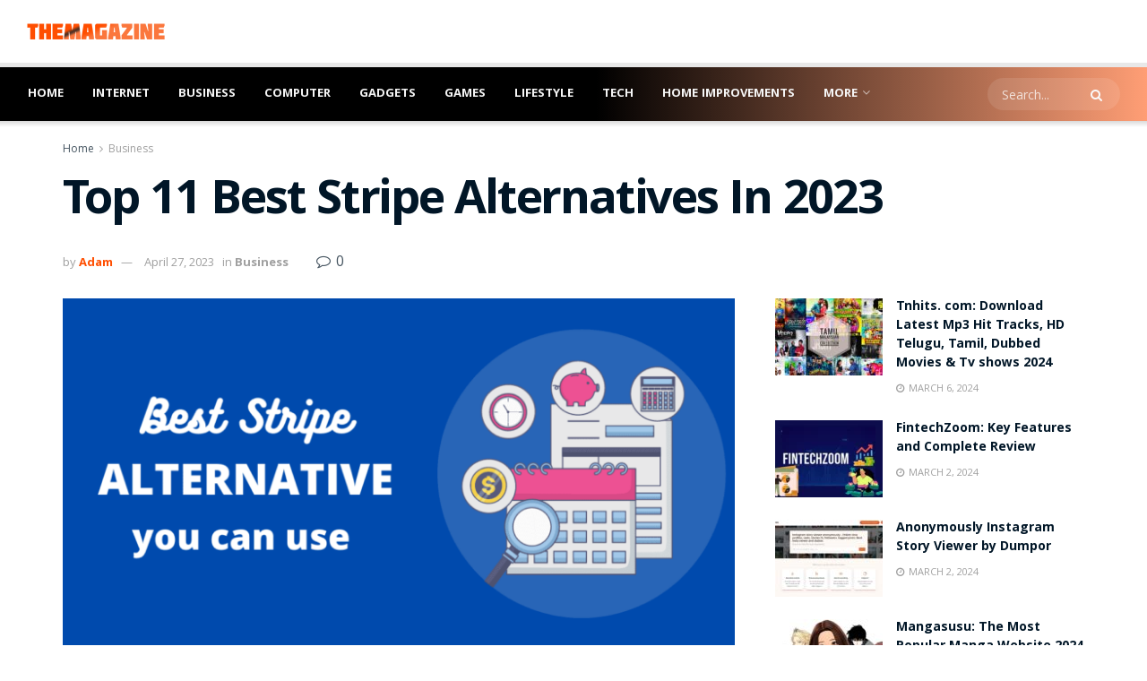

--- FILE ---
content_type: text/html; charset=UTF-8
request_url: https://www.themagazine.org/best-stripe-alternatives/
body_size: 29981
content:
<!doctype html>
<!--[if lt IE 7]> <html class="no-js lt-ie9 lt-ie8 lt-ie7" lang="en-US"> <![endif]-->
<!--[if IE 7]>    <html class="no-js lt-ie9 lt-ie8" lang="en-US"> <![endif]-->
<!--[if IE 8]>    <html class="no-js lt-ie9" lang="en-US"> <![endif]-->
<!--[if IE 9]>    <html class="no-js lt-ie10" lang="en-US"> <![endif]-->
<!--[if gt IE 8]><!--> <html class="no-js" lang="en-US"> <!--<![endif]-->
<head>
    <meta http-equiv="Content-Type" content="text/html; charset=UTF-8" />
    <meta name='viewport' content='width=device-width, initial-scale=1, user-scalable=yes' />
    <link rel="profile" href="https://gmpg.org/xfn/11" />
    <link rel="pingback" href="https://www.themagazine.org/xmlrpc.php" />
    <script type="text/javascript">
/* <![CDATA[ */
(()=>{var e={};e.g=function(){if("object"==typeof globalThis)return globalThis;try{return this||new Function("return this")()}catch(e){if("object"==typeof window)return window}}(),function({ampUrl:n,isCustomizePreview:t,isAmpDevMode:r,noampQueryVarName:o,noampQueryVarValue:s,disabledStorageKey:i,mobileUserAgents:a,regexRegex:c}){if("undefined"==typeof sessionStorage)return;const d=new RegExp(c);if(!a.some((e=>{const n=e.match(d);return!(!n||!new RegExp(n[1],n[2]).test(navigator.userAgent))||navigator.userAgent.includes(e)})))return;e.g.addEventListener("DOMContentLoaded",(()=>{const e=document.getElementById("amp-mobile-version-switcher");if(!e)return;e.hidden=!1;const n=e.querySelector("a[href]");n&&n.addEventListener("click",(()=>{sessionStorage.removeItem(i)}))}));const g=r&&["paired-browsing-non-amp","paired-browsing-amp"].includes(window.name);if(sessionStorage.getItem(i)||t||g)return;const u=new URL(location.href),m=new URL(n);m.hash=u.hash,u.searchParams.has(o)&&s===u.searchParams.get(o)?sessionStorage.setItem(i,"1"):m.href!==u.href&&(window.stop(),location.replace(m.href))}({"ampUrl":"https:\/\/www.themagazine.org\/best-stripe-alternatives\/?amp","noampQueryVarName":"noamp","noampQueryVarValue":"mobile","disabledStorageKey":"amp_mobile_redirect_disabled","mobileUserAgents":["Mobile","Android","Silk\/","Kindle","BlackBerry","Opera Mini","Opera Mobi"],"regexRegex":"^\\\/((?:.|\\n)+)\\\/([i]*)$","isCustomizePreview":false,"isAmpDevMode":false})})();
/* ]]> */
</script>
<meta name='robots' content='index, follow, max-image-preview:large, max-snippet:-1, max-video-preview:-1' />
			<script type="text/javascript">
			  var jnews_ajax_url = '/?ajax-request=jnews'
			</script>
			<script type="text/javascript">;window.jnews=window.jnews||{},window.jnews.library=window.jnews.library||{},window.jnews.library=function(){"use strict";var e=this;e.win=window,e.doc=document,e.noop=function(){},e.globalBody=e.doc.getElementsByTagName("body")[0],e.globalBody=e.globalBody?e.globalBody:e.doc,e.win.jnewsDataStorage=e.win.jnewsDataStorage||{_storage:new WeakMap,put:function(e,t,n){this._storage.has(e)||this._storage.set(e,new Map),this._storage.get(e).set(t,n)},get:function(e,t){return this._storage.get(e).get(t)},has:function(e,t){return this._storage.has(e)&&this._storage.get(e).has(t)},remove:function(e,t){var n=this._storage.get(e).delete(t);return 0===!this._storage.get(e).size&&this._storage.delete(e),n}},e.windowWidth=function(){return e.win.innerWidth||e.docEl.clientWidth||e.globalBody.clientWidth},e.windowHeight=function(){return e.win.innerHeight||e.docEl.clientHeight||e.globalBody.clientHeight},e.requestAnimationFrame=e.win.requestAnimationFrame||e.win.webkitRequestAnimationFrame||e.win.mozRequestAnimationFrame||e.win.msRequestAnimationFrame||window.oRequestAnimationFrame||function(e){return setTimeout(e,1e3/60)},e.cancelAnimationFrame=e.win.cancelAnimationFrame||e.win.webkitCancelAnimationFrame||e.win.webkitCancelRequestAnimationFrame||e.win.mozCancelAnimationFrame||e.win.msCancelRequestAnimationFrame||e.win.oCancelRequestAnimationFrame||function(e){clearTimeout(e)},e.classListSupport="classList"in document.createElement("_"),e.hasClass=e.classListSupport?function(e,t){return e.classList.contains(t)}:function(e,t){return e.className.indexOf(t)>=0},e.addClass=e.classListSupport?function(t,n){e.hasClass(t,n)||t.classList.add(n)}:function(t,n){e.hasClass(t,n)||(t.className+=" "+n)},e.removeClass=e.classListSupport?function(t,n){e.hasClass(t,n)&&t.classList.remove(n)}:function(t,n){e.hasClass(t,n)&&(t.className=t.className.replace(n,""))},e.objKeys=function(e){var t=[];for(var n in e)Object.prototype.hasOwnProperty.call(e,n)&&t.push(n);return t},e.isObjectSame=function(e,t){var n=!0;return JSON.stringify(e)!==JSON.stringify(t)&&(n=!1),n},e.extend=function(){for(var e,t,n,o=arguments[0]||{},i=1,a=arguments.length;i<a;i++)if(null!==(e=arguments[i]))for(t in e)o!==(n=e[t])&&void 0!==n&&(o[t]=n);return o},e.dataStorage=e.win.jnewsDataStorage,e.isVisible=function(e){return 0!==e.offsetWidth&&0!==e.offsetHeight||e.getBoundingClientRect().length},e.getHeight=function(e){return e.offsetHeight||e.clientHeight||e.getBoundingClientRect().height},e.getWidth=function(e){return e.offsetWidth||e.clientWidth||e.getBoundingClientRect().width},e.supportsPassive=!1;try{var t=Object.defineProperty({},"passive",{get:function(){e.supportsPassive=!0}});"createEvent"in e.doc?e.win.addEventListener("test",null,t):"fireEvent"in e.doc&&e.win.attachEvent("test",null)}catch(e){}e.passiveOption=!!e.supportsPassive&&{passive:!0},e.setStorage=function(e,t){e="jnews-"+e;var n={expired:Math.floor(((new Date).getTime()+432e5)/1e3)};t=Object.assign(n,t);localStorage.setItem(e,JSON.stringify(t))},e.getStorage=function(e){e="jnews-"+e;var t=localStorage.getItem(e);return null!==t&&0<t.length?JSON.parse(localStorage.getItem(e)):{}},e.expiredStorage=function(){var t,n="jnews-";for(var o in localStorage)o.indexOf(n)>-1&&"undefined"!==(t=e.getStorage(o.replace(n,""))).expired&&t.expired<Math.floor((new Date).getTime()/1e3)&&localStorage.removeItem(o)},e.addEvents=function(t,n,o){for(var i in n){var a=["touchstart","touchmove"].indexOf(i)>=0&&!o&&e.passiveOption;"createEvent"in e.doc?t.addEventListener(i,n[i],a):"fireEvent"in e.doc&&t.attachEvent("on"+i,n[i])}},e.removeEvents=function(t,n){for(var o in n)"createEvent"in e.doc?t.removeEventListener(o,n[o]):"fireEvent"in e.doc&&t.detachEvent("on"+o,n[o])},e.triggerEvents=function(t,n,o){var i;o=o||{detail:null};return"createEvent"in e.doc?(!(i=e.doc.createEvent("CustomEvent")||new CustomEvent(n)).initCustomEvent||i.initCustomEvent(n,!0,!1,o),void t.dispatchEvent(i)):"fireEvent"in e.doc?((i=e.doc.createEventObject()).eventType=n,void t.fireEvent("on"+i.eventType,i)):void 0},e.getParents=function(t,n){void 0===n&&(n=e.doc);for(var o=[],i=t.parentNode,a=!1;!a;)if(i){var r=i;r.querySelectorAll(n).length?a=!0:(o.push(r),i=r.parentNode)}else o=[],a=!0;return o},e.forEach=function(e,t,n){for(var o=0,i=e.length;o<i;o++)t.call(n,e[o],o)},e.getText=function(e){return e.innerText||e.textContent},e.setText=function(e,t){var n="object"==typeof t?t.innerText||t.textContent:t;e.innerText&&(e.innerText=n),e.textContent&&(e.textContent=n)},e.httpBuildQuery=function(t){return e.objKeys(t).reduce(function t(n){var o=arguments.length>1&&void 0!==arguments[1]?arguments[1]:null;return function(i,a){var r=n[a];a=encodeURIComponent(a);var s=o?"".concat(o,"[").concat(a,"]"):a;return null==r||"function"==typeof r?(i.push("".concat(s,"=")),i):["number","boolean","string"].includes(typeof r)?(i.push("".concat(s,"=").concat(encodeURIComponent(r))),i):(i.push(e.objKeys(r).reduce(t(r,s),[]).join("&")),i)}}(t),[]).join("&")},e.get=function(t,n,o,i){return o="function"==typeof o?o:e.noop,e.ajax("GET",t,n,o,i)},e.post=function(t,n,o,i){return o="function"==typeof o?o:e.noop,e.ajax("POST",t,n,o,i)},e.ajax=function(t,n,o,i,a){var r=new XMLHttpRequest,s=n,c=e.httpBuildQuery(o);if(t=-1!=["GET","POST"].indexOf(t)?t:"GET",r.open(t,s+("GET"==t?"?"+c:""),!0),"POST"==t&&r.setRequestHeader("Content-type","application/x-www-form-urlencoded"),r.setRequestHeader("X-Requested-With","XMLHttpRequest"),r.onreadystatechange=function(){4===r.readyState&&200<=r.status&&300>r.status&&"function"==typeof i&&i.call(void 0,r.response)},void 0!==a&&!a){return{xhr:r,send:function(){r.send("POST"==t?c:null)}}}return r.send("POST"==t?c:null),{xhr:r}},e.scrollTo=function(t,n,o){function i(e,t,n){this.start=this.position(),this.change=e-this.start,this.currentTime=0,this.increment=20,this.duration=void 0===n?500:n,this.callback=t,this.finish=!1,this.animateScroll()}return Math.easeInOutQuad=function(e,t,n,o){return(e/=o/2)<1?n/2*e*e+t:-n/2*(--e*(e-2)-1)+t},i.prototype.stop=function(){this.finish=!0},i.prototype.move=function(t){e.doc.documentElement.scrollTop=t,e.globalBody.parentNode.scrollTop=t,e.globalBody.scrollTop=t},i.prototype.position=function(){return e.doc.documentElement.scrollTop||e.globalBody.parentNode.scrollTop||e.globalBody.scrollTop},i.prototype.animateScroll=function(){this.currentTime+=this.increment;var t=Math.easeInOutQuad(this.currentTime,this.start,this.change,this.duration);this.move(t),this.currentTime<this.duration&&!this.finish?e.requestAnimationFrame.call(e.win,this.animateScroll.bind(this)):this.callback&&"function"==typeof this.callback&&this.callback()},new i(t,n,o)},e.unwrap=function(t){var n,o=t;e.forEach(t,(function(e,t){n?n+=e:n=e})),o.replaceWith(n)},e.performance={start:function(e){performance.mark(e+"Start")},stop:function(e){performance.mark(e+"End"),performance.measure(e,e+"Start",e+"End")}},e.fps=function(){var t=0,n=0,o=0;!function(){var i=t=0,a=0,r=0,s=document.getElementById("fpsTable"),c=function(t){void 0===document.getElementsByTagName("body")[0]?e.requestAnimationFrame.call(e.win,(function(){c(t)})):document.getElementsByTagName("body")[0].appendChild(t)};null===s&&((s=document.createElement("div")).style.position="fixed",s.style.top="120px",s.style.left="10px",s.style.width="100px",s.style.height="20px",s.style.border="1px solid black",s.style.fontSize="11px",s.style.zIndex="100000",s.style.backgroundColor="white",s.id="fpsTable",c(s));var l=function(){o++,n=Date.now(),(a=(o/(r=(n-t)/1e3)).toPrecision(2))!=i&&(i=a,s.innerHTML=i+"fps"),1<r&&(t=n,o=0),e.requestAnimationFrame.call(e.win,l)};l()}()},e.instr=function(e,t){for(var n=0;n<t.length;n++)if(-1!==e.toLowerCase().indexOf(t[n].toLowerCase()))return!0},e.winLoad=function(t,n){function o(o){if("complete"===e.doc.readyState||"interactive"===e.doc.readyState)return!o||n?setTimeout(t,n||1):t(o),1}o()||e.addEvents(e.win,{load:o})},e.docReady=function(t,n){function o(o){if("complete"===e.doc.readyState||"interactive"===e.doc.readyState)return!o||n?setTimeout(t,n||1):t(o),1}o()||e.addEvents(e.doc,{DOMContentLoaded:o})},e.fireOnce=function(){e.docReady((function(){e.assets=e.assets||[],e.assets.length&&(e.boot(),e.load_assets())}),50)},e.boot=function(){e.length&&e.doc.querySelectorAll("style[media]").forEach((function(e){"not all"==e.getAttribute("media")&&e.removeAttribute("media")}))},e.create_js=function(t,n){var o=e.doc.createElement("script");switch(o.setAttribute("src",t),n){case"defer":o.setAttribute("defer",!0);break;case"async":o.setAttribute("async",!0);break;case"deferasync":o.setAttribute("defer",!0),o.setAttribute("async",!0)}e.globalBody.appendChild(o)},e.load_assets=function(){"object"==typeof e.assets&&e.forEach(e.assets.slice(0),(function(t,n){var o="";t.defer&&(o+="defer"),t.async&&(o+="async"),e.create_js(t.url,o);var i=e.assets.indexOf(t);i>-1&&e.assets.splice(i,1)})),e.assets=jnewsoption.au_scripts=window.jnewsads=[]},e.setCookie=function(e,t,n){var o="";if(n){var i=new Date;i.setTime(i.getTime()+24*n*60*60*1e3),o="; expires="+i.toUTCString()}document.cookie=e+"="+(t||"")+o+"; path=/"},e.getCookie=function(e){for(var t=e+"=",n=document.cookie.split(";"),o=0;o<n.length;o++){for(var i=n[o];" "==i.charAt(0);)i=i.substring(1,i.length);if(0==i.indexOf(t))return i.substring(t.length,i.length)}return null},e.eraseCookie=function(e){document.cookie=e+"=; Path=/; Expires=Thu, 01 Jan 1970 00:00:01 GMT;"},e.docReady((function(){e.globalBody=e.globalBody==e.doc?e.doc.getElementsByTagName("body")[0]:e.globalBody,e.globalBody=e.globalBody?e.globalBody:e.doc})),e.winLoad((function(){e.winLoad((function(){var t=!1;if(void 0!==window.jnewsadmin)if(void 0!==window.file_version_checker){var n=e.objKeys(window.file_version_checker);n.length?n.forEach((function(e){t||"10.0.4"===window.file_version_checker[e]||(t=!0)})):t=!0}else t=!0;t&&(window.jnewsHelper.getMessage(),window.jnewsHelper.getNotice())}),2500)}))},window.jnews.library=new window.jnews.library;</script><script type="module">;/*! instant.page v5.1.1 - (C) 2019-2020 Alexandre Dieulot - https://instant.page/license */
let t,e;const n=new Set,o=document.createElement("link"),i=o.relList&&o.relList.supports&&o.relList.supports("prefetch")&&window.IntersectionObserver&&"isIntersecting"in IntersectionObserverEntry.prototype,s="instantAllowQueryString"in document.body.dataset,a="instantAllowExternalLinks"in document.body.dataset,r="instantWhitelist"in document.body.dataset,c="instantMousedownShortcut"in document.body.dataset,d=1111;let l=65,u=!1,f=!1,m=!1;if("instantIntensity"in document.body.dataset){const t=document.body.dataset.instantIntensity;if("mousedown"==t.substr(0,9))u=!0,"mousedown-only"==t&&(f=!0);else if("viewport"==t.substr(0,8))navigator.connection&&(navigator.connection.saveData||navigator.connection.effectiveType&&navigator.connection.effectiveType.includes("2g"))||("viewport"==t?document.documentElement.clientWidth*document.documentElement.clientHeight<45e4&&(m=!0):"viewport-all"==t&&(m=!0));else{const e=parseInt(t);isNaN(e)||(l=e)}}if(i){const n={capture:!0,passive:!0};if(f||document.addEventListener("touchstart",(function(t){e=performance.now();const n=t.target.closest("a");h(n)&&v(n.href)}),n),u?c||document.addEventListener("mousedown",(function(t){const e=t.target.closest("a");h(e)&&v(e.href)}),n):document.addEventListener("mouseover",(function(n){if(performance.now()-e<d)return;if(!("closest"in n.target))return;const o=n.target.closest("a");h(o)&&(o.addEventListener("mouseout",p,{passive:!0}),t=setTimeout((()=>{v(o.href),t=void 0}),l))}),n),c&&document.addEventListener("mousedown",(function(t){if(performance.now()-e<d)return;const n=t.target.closest("a");if(t.which>1||t.metaKey||t.ctrlKey)return;if(!n)return;n.addEventListener("click",(function(t){1337!=t.detail&&t.preventDefault()}),{capture:!0,passive:!1,once:!0});const o=new MouseEvent("click",{view:window,bubbles:!0,cancelable:!1,detail:1337});n.dispatchEvent(o)}),n),m){let t;(t=window.requestIdleCallback?t=>{requestIdleCallback(t,{timeout:1500})}:t=>{t()})((()=>{const t=new IntersectionObserver((e=>{e.forEach((e=>{if(e.isIntersecting){const n=e.target;t.unobserve(n),v(n.href)}}))}));document.querySelectorAll("a").forEach((e=>{h(e)&&t.observe(e)}))}))}}function p(e){e.relatedTarget&&e.target.closest("a")==e.relatedTarget.closest("a")||t&&(clearTimeout(t),t=void 0)}function h(t){if(t&&t.href&&(!r||"instant"in t.dataset)&&(a||t.origin==location.origin||"instant"in t.dataset)&&["http:","https:"].includes(t.protocol)&&("http:"!=t.protocol||"https:"!=location.protocol)&&(s||!t.search||"instant"in t.dataset)&&!(t.hash&&t.pathname+t.search==location.pathname+location.search||"noInstant"in t.dataset))return!0}function v(t){if(n.has(t))return;const e=document.createElement("link");e.rel="prefetch",e.href=t,document.head.appendChild(e),n.add(t)}</script>
	<!-- This site is optimized with the Yoast SEO plugin v26.7 - https://yoast.com/wordpress/plugins/seo/ -->
	<title>Top 11 Best Stripe Alternatives In 2023 - The Magazine</title>
	<meta name="description" content="Top 11 Best Stripe Alternatives In 2023. This post will explain Best Stripe Alternatives. Stripe was founded as a method for individuals" />
	<link rel="canonical" href="https://www.themagazine.org/best-stripe-alternatives/" />
	<meta property="og:locale" content="en_US" />
	<meta property="og:type" content="article" />
	<meta property="og:title" content="Top 11 Best Stripe Alternatives In 2023 - The Magazine" />
	<meta property="og:description" content="Top 11 Best Stripe Alternatives In 2023. This post will explain Best Stripe Alternatives. Stripe was founded as a method for individuals" />
	<meta property="og:url" content="https://www.themagazine.org/best-stripe-alternatives/" />
	<meta property="og:site_name" content="The Magazine" />
	<meta property="article:published_time" content="2023-04-25T20:57:21+00:00" />
	<meta property="article:modified_time" content="2023-04-27T00:51:14+00:00" />
	<meta property="og:image" content="https://www.themagazine.org/wp-content/uploads/2022/04/best-stripe_optimized.png" />
	<meta property="og:image:width" content="1200" />
	<meta property="og:image:height" content="628" />
	<meta property="og:image:type" content="image/png" />
	<meta name="author" content="Adam" />
	<meta name="twitter:card" content="summary_large_image" />
	<meta name="twitter:label1" content="Written by" />
	<meta name="twitter:data1" content="Adam" />
	<meta name="twitter:label2" content="Est. reading time" />
	<meta name="twitter:data2" content="11 minutes" />
	<script type="application/ld+json" class="yoast-schema-graph">{"@context":"https://schema.org","@graph":[{"@type":"Article","@id":"https://www.themagazine.org/best-stripe-alternatives/#article","isPartOf":{"@id":"https://www.themagazine.org/best-stripe-alternatives/"},"author":{"name":"Adam","@id":"https://www.themagazine.org/#/schema/person/e9b650cba1ee31742b8d73c705b8b509"},"headline":"Top 11 Best Stripe Alternatives In 2023","datePublished":"2023-04-25T20:57:21+00:00","dateModified":"2023-04-27T00:51:14+00:00","mainEntityOfPage":{"@id":"https://www.themagazine.org/best-stripe-alternatives/"},"wordCount":1692,"publisher":{"@id":"https://www.themagazine.org/#/schema/person/f6830b58d200c1d8d430a8dc3bc1f876"},"image":{"@id":"https://www.themagazine.org/best-stripe-alternatives/#primaryimage"},"thumbnailUrl":"https://www.themagazine.org/wp-content/uploads/2022/04/best-stripe_optimized.png","keywords":["Best Stripe Alternatives"],"articleSection":["Business"],"inLanguage":"en-US"},{"@type":"WebPage","@id":"https://www.themagazine.org/best-stripe-alternatives/","url":"https://www.themagazine.org/best-stripe-alternatives/","name":"Top 11 Best Stripe Alternatives In 2023 - The Magazine","isPartOf":{"@id":"https://www.themagazine.org/#website"},"primaryImageOfPage":{"@id":"https://www.themagazine.org/best-stripe-alternatives/#primaryimage"},"image":{"@id":"https://www.themagazine.org/best-stripe-alternatives/#primaryimage"},"thumbnailUrl":"https://www.themagazine.org/wp-content/uploads/2022/04/best-stripe_optimized.png","datePublished":"2023-04-25T20:57:21+00:00","dateModified":"2023-04-27T00:51:14+00:00","description":"Top 11 Best Stripe Alternatives In 2023. This post will explain Best Stripe Alternatives. Stripe was founded as a method for individuals","breadcrumb":{"@id":"https://www.themagazine.org/best-stripe-alternatives/#breadcrumb"},"inLanguage":"en-US","potentialAction":[{"@type":"ReadAction","target":["https://www.themagazine.org/best-stripe-alternatives/"]}]},{"@type":"ImageObject","inLanguage":"en-US","@id":"https://www.themagazine.org/best-stripe-alternatives/#primaryimage","url":"https://www.themagazine.org/wp-content/uploads/2022/04/best-stripe_optimized.png","contentUrl":"https://www.themagazine.org/wp-content/uploads/2022/04/best-stripe_optimized.png","width":1200,"height":628,"caption":"Best Stripe Alternatives"},{"@type":"BreadcrumbList","@id":"https://www.themagazine.org/best-stripe-alternatives/#breadcrumb","itemListElement":[{"@type":"ListItem","position":1,"name":"Home","item":"https://www.themagazine.org/"},{"@type":"ListItem","position":2,"name":"Top 11 Best Stripe Alternatives In 2023"}]},{"@type":"WebSite","@id":"https://www.themagazine.org/#website","url":"https://www.themagazine.org/","name":"The Magazine","description":"Home Improvement Technology","publisher":{"@id":"https://www.themagazine.org/#/schema/person/f6830b58d200c1d8d430a8dc3bc1f876"},"potentialAction":[{"@type":"SearchAction","target":{"@type":"EntryPoint","urlTemplate":"https://www.themagazine.org/?s={search_term_string}"},"query-input":{"@type":"PropertyValueSpecification","valueRequired":true,"valueName":"search_term_string"}}],"inLanguage":"en-US"},{"@type":["Person","Organization"],"@id":"https://www.themagazine.org/#/schema/person/f6830b58d200c1d8d430a8dc3bc1f876","name":"KOF","image":{"@type":"ImageObject","inLanguage":"en-US","@id":"https://www.themagazine.org/#/schema/person/image/","url":"https://secure.gravatar.com/avatar/46bb6cbf5ea4efe79156ff0f5de0a9602d1d0e5da0cb54b21e05a35d7e23379c?s=96&d=mm&r=g","contentUrl":"https://secure.gravatar.com/avatar/46bb6cbf5ea4efe79156ff0f5de0a9602d1d0e5da0cb54b21e05a35d7e23379c?s=96&d=mm&r=g","caption":"KOF"},"logo":{"@id":"https://www.themagazine.org/#/schema/person/image/"}},{"@type":"Person","@id":"https://www.themagazine.org/#/schema/person/e9b650cba1ee31742b8d73c705b8b509","name":"Adam","image":{"@type":"ImageObject","inLanguage":"en-US","@id":"https://www.themagazine.org/#/schema/person/image/","url":"https://secure.gravatar.com/avatar/60a61099026e572b4ef7ca8eb0423230ce1840478525b72d1598d793882c7ce7?s=96&d=mm&r=g","contentUrl":"https://secure.gravatar.com/avatar/60a61099026e572b4ef7ca8eb0423230ce1840478525b72d1598d793882c7ce7?s=96&d=mm&r=g","caption":"Adam"},"url":"https://www.themagazine.org/author/adam/"}]}</script>
	<!-- / Yoast SEO plugin. -->


<link rel='dns-prefetch' href='//stats.wp.com' />
<link rel='dns-prefetch' href='//fonts.googleapis.com' />
<link rel='preconnect' href='https://fonts.gstatic.com' />
<link rel="alternate" type="application/rss+xml" title="The Magazine &raquo; Feed" href="https://www.themagazine.org/feed/" />
<link rel="alternate" title="oEmbed (JSON)" type="application/json+oembed" href="https://www.themagazine.org/wp-json/oembed/1.0/embed?url=https%3A%2F%2Fwww.themagazine.org%2Fbest-stripe-alternatives%2F" />
<link rel="alternate" title="oEmbed (XML)" type="text/xml+oembed" href="https://www.themagazine.org/wp-json/oembed/1.0/embed?url=https%3A%2F%2Fwww.themagazine.org%2Fbest-stripe-alternatives%2F&#038;format=xml" />
<style id='wp-img-auto-sizes-contain-inline-css' type='text/css'>
img:is([sizes=auto i],[sizes^="auto," i]){contain-intrinsic-size:3000px 1500px}
/*# sourceURL=wp-img-auto-sizes-contain-inline-css */
</style>
<style id='wp-emoji-styles-inline-css' type='text/css'>

	img.wp-smiley, img.emoji {
		display: inline !important;
		border: none !important;
		box-shadow: none !important;
		height: 1em !important;
		width: 1em !important;
		margin: 0 0.07em !important;
		vertical-align: -0.1em !important;
		background: none !important;
		padding: 0 !important;
	}
/*# sourceURL=wp-emoji-styles-inline-css */
</style>
<style id='wp-block-library-inline-css' type='text/css'>
:root{--wp-block-synced-color:#7a00df;--wp-block-synced-color--rgb:122,0,223;--wp-bound-block-color:var(--wp-block-synced-color);--wp-editor-canvas-background:#ddd;--wp-admin-theme-color:#007cba;--wp-admin-theme-color--rgb:0,124,186;--wp-admin-theme-color-darker-10:#006ba1;--wp-admin-theme-color-darker-10--rgb:0,107,160.5;--wp-admin-theme-color-darker-20:#005a87;--wp-admin-theme-color-darker-20--rgb:0,90,135;--wp-admin-border-width-focus:2px}@media (min-resolution:192dpi){:root{--wp-admin-border-width-focus:1.5px}}.wp-element-button{cursor:pointer}:root .has-very-light-gray-background-color{background-color:#eee}:root .has-very-dark-gray-background-color{background-color:#313131}:root .has-very-light-gray-color{color:#eee}:root .has-very-dark-gray-color{color:#313131}:root .has-vivid-green-cyan-to-vivid-cyan-blue-gradient-background{background:linear-gradient(135deg,#00d084,#0693e3)}:root .has-purple-crush-gradient-background{background:linear-gradient(135deg,#34e2e4,#4721fb 50%,#ab1dfe)}:root .has-hazy-dawn-gradient-background{background:linear-gradient(135deg,#faaca8,#dad0ec)}:root .has-subdued-olive-gradient-background{background:linear-gradient(135deg,#fafae1,#67a671)}:root .has-atomic-cream-gradient-background{background:linear-gradient(135deg,#fdd79a,#004a59)}:root .has-nightshade-gradient-background{background:linear-gradient(135deg,#330968,#31cdcf)}:root .has-midnight-gradient-background{background:linear-gradient(135deg,#020381,#2874fc)}:root{--wp--preset--font-size--normal:16px;--wp--preset--font-size--huge:42px}.has-regular-font-size{font-size:1em}.has-larger-font-size{font-size:2.625em}.has-normal-font-size{font-size:var(--wp--preset--font-size--normal)}.has-huge-font-size{font-size:var(--wp--preset--font-size--huge)}.has-text-align-center{text-align:center}.has-text-align-left{text-align:left}.has-text-align-right{text-align:right}.has-fit-text{white-space:nowrap!important}#end-resizable-editor-section{display:none}.aligncenter{clear:both}.items-justified-left{justify-content:flex-start}.items-justified-center{justify-content:center}.items-justified-right{justify-content:flex-end}.items-justified-space-between{justify-content:space-between}.screen-reader-text{border:0;clip-path:inset(50%);height:1px;margin:-1px;overflow:hidden;padding:0;position:absolute;width:1px;word-wrap:normal!important}.screen-reader-text:focus{background-color:#ddd;clip-path:none;color:#444;display:block;font-size:1em;height:auto;left:5px;line-height:normal;padding:15px 23px 14px;text-decoration:none;top:5px;width:auto;z-index:100000}html :where(.has-border-color){border-style:solid}html :where([style*=border-top-color]){border-top-style:solid}html :where([style*=border-right-color]){border-right-style:solid}html :where([style*=border-bottom-color]){border-bottom-style:solid}html :where([style*=border-left-color]){border-left-style:solid}html :where([style*=border-width]){border-style:solid}html :where([style*=border-top-width]){border-top-style:solid}html :where([style*=border-right-width]){border-right-style:solid}html :where([style*=border-bottom-width]){border-bottom-style:solid}html :where([style*=border-left-width]){border-left-style:solid}html :where(img[class*=wp-image-]){height:auto;max-width:100%}:where(figure){margin:0 0 1em}html :where(.is-position-sticky){--wp-admin--admin-bar--position-offset:var(--wp-admin--admin-bar--height,0px)}@media screen and (max-width:600px){html :where(.is-position-sticky){--wp-admin--admin-bar--position-offset:0px}}

/*# sourceURL=wp-block-library-inline-css */
</style><style id='global-styles-inline-css' type='text/css'>
:root{--wp--preset--aspect-ratio--square: 1;--wp--preset--aspect-ratio--4-3: 4/3;--wp--preset--aspect-ratio--3-4: 3/4;--wp--preset--aspect-ratio--3-2: 3/2;--wp--preset--aspect-ratio--2-3: 2/3;--wp--preset--aspect-ratio--16-9: 16/9;--wp--preset--aspect-ratio--9-16: 9/16;--wp--preset--color--black: #000000;--wp--preset--color--cyan-bluish-gray: #abb8c3;--wp--preset--color--white: #ffffff;--wp--preset--color--pale-pink: #f78da7;--wp--preset--color--vivid-red: #cf2e2e;--wp--preset--color--luminous-vivid-orange: #ff6900;--wp--preset--color--luminous-vivid-amber: #fcb900;--wp--preset--color--light-green-cyan: #7bdcb5;--wp--preset--color--vivid-green-cyan: #00d084;--wp--preset--color--pale-cyan-blue: #8ed1fc;--wp--preset--color--vivid-cyan-blue: #0693e3;--wp--preset--color--vivid-purple: #9b51e0;--wp--preset--gradient--vivid-cyan-blue-to-vivid-purple: linear-gradient(135deg,rgb(6,147,227) 0%,rgb(155,81,224) 100%);--wp--preset--gradient--light-green-cyan-to-vivid-green-cyan: linear-gradient(135deg,rgb(122,220,180) 0%,rgb(0,208,130) 100%);--wp--preset--gradient--luminous-vivid-amber-to-luminous-vivid-orange: linear-gradient(135deg,rgb(252,185,0) 0%,rgb(255,105,0) 100%);--wp--preset--gradient--luminous-vivid-orange-to-vivid-red: linear-gradient(135deg,rgb(255,105,0) 0%,rgb(207,46,46) 100%);--wp--preset--gradient--very-light-gray-to-cyan-bluish-gray: linear-gradient(135deg,rgb(238,238,238) 0%,rgb(169,184,195) 100%);--wp--preset--gradient--cool-to-warm-spectrum: linear-gradient(135deg,rgb(74,234,220) 0%,rgb(151,120,209) 20%,rgb(207,42,186) 40%,rgb(238,44,130) 60%,rgb(251,105,98) 80%,rgb(254,248,76) 100%);--wp--preset--gradient--blush-light-purple: linear-gradient(135deg,rgb(255,206,236) 0%,rgb(152,150,240) 100%);--wp--preset--gradient--blush-bordeaux: linear-gradient(135deg,rgb(254,205,165) 0%,rgb(254,45,45) 50%,rgb(107,0,62) 100%);--wp--preset--gradient--luminous-dusk: linear-gradient(135deg,rgb(255,203,112) 0%,rgb(199,81,192) 50%,rgb(65,88,208) 100%);--wp--preset--gradient--pale-ocean: linear-gradient(135deg,rgb(255,245,203) 0%,rgb(182,227,212) 50%,rgb(51,167,181) 100%);--wp--preset--gradient--electric-grass: linear-gradient(135deg,rgb(202,248,128) 0%,rgb(113,206,126) 100%);--wp--preset--gradient--midnight: linear-gradient(135deg,rgb(2,3,129) 0%,rgb(40,116,252) 100%);--wp--preset--font-size--small: 13px;--wp--preset--font-size--medium: 20px;--wp--preset--font-size--large: 36px;--wp--preset--font-size--x-large: 42px;--wp--preset--spacing--20: 0.44rem;--wp--preset--spacing--30: 0.67rem;--wp--preset--spacing--40: 1rem;--wp--preset--spacing--50: 1.5rem;--wp--preset--spacing--60: 2.25rem;--wp--preset--spacing--70: 3.38rem;--wp--preset--spacing--80: 5.06rem;--wp--preset--shadow--natural: 6px 6px 9px rgba(0, 0, 0, 0.2);--wp--preset--shadow--deep: 12px 12px 50px rgba(0, 0, 0, 0.4);--wp--preset--shadow--sharp: 6px 6px 0px rgba(0, 0, 0, 0.2);--wp--preset--shadow--outlined: 6px 6px 0px -3px rgb(255, 255, 255), 6px 6px rgb(0, 0, 0);--wp--preset--shadow--crisp: 6px 6px 0px rgb(0, 0, 0);}:where(.is-layout-flex){gap: 0.5em;}:where(.is-layout-grid){gap: 0.5em;}body .is-layout-flex{display: flex;}.is-layout-flex{flex-wrap: wrap;align-items: center;}.is-layout-flex > :is(*, div){margin: 0;}body .is-layout-grid{display: grid;}.is-layout-grid > :is(*, div){margin: 0;}:where(.wp-block-columns.is-layout-flex){gap: 2em;}:where(.wp-block-columns.is-layout-grid){gap: 2em;}:where(.wp-block-post-template.is-layout-flex){gap: 1.25em;}:where(.wp-block-post-template.is-layout-grid){gap: 1.25em;}.has-black-color{color: var(--wp--preset--color--black) !important;}.has-cyan-bluish-gray-color{color: var(--wp--preset--color--cyan-bluish-gray) !important;}.has-white-color{color: var(--wp--preset--color--white) !important;}.has-pale-pink-color{color: var(--wp--preset--color--pale-pink) !important;}.has-vivid-red-color{color: var(--wp--preset--color--vivid-red) !important;}.has-luminous-vivid-orange-color{color: var(--wp--preset--color--luminous-vivid-orange) !important;}.has-luminous-vivid-amber-color{color: var(--wp--preset--color--luminous-vivid-amber) !important;}.has-light-green-cyan-color{color: var(--wp--preset--color--light-green-cyan) !important;}.has-vivid-green-cyan-color{color: var(--wp--preset--color--vivid-green-cyan) !important;}.has-pale-cyan-blue-color{color: var(--wp--preset--color--pale-cyan-blue) !important;}.has-vivid-cyan-blue-color{color: var(--wp--preset--color--vivid-cyan-blue) !important;}.has-vivid-purple-color{color: var(--wp--preset--color--vivid-purple) !important;}.has-black-background-color{background-color: var(--wp--preset--color--black) !important;}.has-cyan-bluish-gray-background-color{background-color: var(--wp--preset--color--cyan-bluish-gray) !important;}.has-white-background-color{background-color: var(--wp--preset--color--white) !important;}.has-pale-pink-background-color{background-color: var(--wp--preset--color--pale-pink) !important;}.has-vivid-red-background-color{background-color: var(--wp--preset--color--vivid-red) !important;}.has-luminous-vivid-orange-background-color{background-color: var(--wp--preset--color--luminous-vivid-orange) !important;}.has-luminous-vivid-amber-background-color{background-color: var(--wp--preset--color--luminous-vivid-amber) !important;}.has-light-green-cyan-background-color{background-color: var(--wp--preset--color--light-green-cyan) !important;}.has-vivid-green-cyan-background-color{background-color: var(--wp--preset--color--vivid-green-cyan) !important;}.has-pale-cyan-blue-background-color{background-color: var(--wp--preset--color--pale-cyan-blue) !important;}.has-vivid-cyan-blue-background-color{background-color: var(--wp--preset--color--vivid-cyan-blue) !important;}.has-vivid-purple-background-color{background-color: var(--wp--preset--color--vivid-purple) !important;}.has-black-border-color{border-color: var(--wp--preset--color--black) !important;}.has-cyan-bluish-gray-border-color{border-color: var(--wp--preset--color--cyan-bluish-gray) !important;}.has-white-border-color{border-color: var(--wp--preset--color--white) !important;}.has-pale-pink-border-color{border-color: var(--wp--preset--color--pale-pink) !important;}.has-vivid-red-border-color{border-color: var(--wp--preset--color--vivid-red) !important;}.has-luminous-vivid-orange-border-color{border-color: var(--wp--preset--color--luminous-vivid-orange) !important;}.has-luminous-vivid-amber-border-color{border-color: var(--wp--preset--color--luminous-vivid-amber) !important;}.has-light-green-cyan-border-color{border-color: var(--wp--preset--color--light-green-cyan) !important;}.has-vivid-green-cyan-border-color{border-color: var(--wp--preset--color--vivid-green-cyan) !important;}.has-pale-cyan-blue-border-color{border-color: var(--wp--preset--color--pale-cyan-blue) !important;}.has-vivid-cyan-blue-border-color{border-color: var(--wp--preset--color--vivid-cyan-blue) !important;}.has-vivid-purple-border-color{border-color: var(--wp--preset--color--vivid-purple) !important;}.has-vivid-cyan-blue-to-vivid-purple-gradient-background{background: var(--wp--preset--gradient--vivid-cyan-blue-to-vivid-purple) !important;}.has-light-green-cyan-to-vivid-green-cyan-gradient-background{background: var(--wp--preset--gradient--light-green-cyan-to-vivid-green-cyan) !important;}.has-luminous-vivid-amber-to-luminous-vivid-orange-gradient-background{background: var(--wp--preset--gradient--luminous-vivid-amber-to-luminous-vivid-orange) !important;}.has-luminous-vivid-orange-to-vivid-red-gradient-background{background: var(--wp--preset--gradient--luminous-vivid-orange-to-vivid-red) !important;}.has-very-light-gray-to-cyan-bluish-gray-gradient-background{background: var(--wp--preset--gradient--very-light-gray-to-cyan-bluish-gray) !important;}.has-cool-to-warm-spectrum-gradient-background{background: var(--wp--preset--gradient--cool-to-warm-spectrum) !important;}.has-blush-light-purple-gradient-background{background: var(--wp--preset--gradient--blush-light-purple) !important;}.has-blush-bordeaux-gradient-background{background: var(--wp--preset--gradient--blush-bordeaux) !important;}.has-luminous-dusk-gradient-background{background: var(--wp--preset--gradient--luminous-dusk) !important;}.has-pale-ocean-gradient-background{background: var(--wp--preset--gradient--pale-ocean) !important;}.has-electric-grass-gradient-background{background: var(--wp--preset--gradient--electric-grass) !important;}.has-midnight-gradient-background{background: var(--wp--preset--gradient--midnight) !important;}.has-small-font-size{font-size: var(--wp--preset--font-size--small) !important;}.has-medium-font-size{font-size: var(--wp--preset--font-size--medium) !important;}.has-large-font-size{font-size: var(--wp--preset--font-size--large) !important;}.has-x-large-font-size{font-size: var(--wp--preset--font-size--x-large) !important;}
/*# sourceURL=global-styles-inline-css */
</style>

<style id='classic-theme-styles-inline-css' type='text/css'>
/*! This file is auto-generated */
.wp-block-button__link{color:#fff;background-color:#32373c;border-radius:9999px;box-shadow:none;text-decoration:none;padding:calc(.667em + 2px) calc(1.333em + 2px);font-size:1.125em}.wp-block-file__button{background:#32373c;color:#fff;text-decoration:none}
/*# sourceURL=/wp-includes/css/classic-themes.min.css */
</style>
<link rel='stylesheet' id='js_composer_front-css' href='https://www.themagazine.org/wp-content/plugins/js_composer/assets/css/js_composer.min.css?ver=7.0' type='text/css' media='all' />
<link crossorigin="anonymous" rel='stylesheet' id='jeg_customizer_font-css' href='//fonts.googleapis.com/css?family=Open+Sans%3Aregular%2C700%7CKhula%3Aregular%2C700%2Cregular%2C800%7CExo+2%3A700%7CRoboto+Condensed%3A700&#038;display=swap&#038;ver=1.3.0' type='text/css' media='all' />
<link rel='stylesheet' id='jnews-frontend-css' href='https://www.themagazine.org/wp-content/themes/jnews/assets/dist/frontend.min.css?ver=11.1.3' type='text/css' media='all' />
<link rel='stylesheet' id='jnews-js-composer-css' href='https://www.themagazine.org/wp-content/themes/jnews/assets/css/js-composer-frontend.css?ver=11.1.3' type='text/css' media='all' />
<link rel='stylesheet' id='jnews-style-css' href='https://www.themagazine.org/wp-content/themes/jnews/style.css?ver=11.1.3' type='text/css' media='all' />
<link rel='stylesheet' id='jnews-darkmode-css' href='https://www.themagazine.org/wp-content/themes/jnews/assets/css/darkmode.css?ver=11.1.3' type='text/css' media='all' />
<link rel='stylesheet' id='jnews-scheme-css' href='https://www.themagazine.org/wp-content/themes/jnews/data/import/androidnews/scheme.css?ver=11.1.3' type='text/css' media='all' />
<script type="text/javascript" src="https://www.themagazine.org/wp-includes/js/jquery/jquery.min.js?ver=3.7.1" id="jquery-core-js"></script>
<script type="text/javascript" src="https://www.themagazine.org/wp-includes/js/jquery/jquery-migrate.min.js?ver=3.4.1" id="jquery-migrate-js"></script>
<script></script><link rel="https://api.w.org/" href="https://www.themagazine.org/wp-json/" /><link rel="alternate" title="JSON" type="application/json" href="https://www.themagazine.org/wp-json/wp/v2/posts/20226" /><link rel="EditURI" type="application/rsd+xml" title="RSD" href="https://www.themagazine.org/xmlrpc.php?rsd" />
<meta name="generator" content="WordPress 6.9" />
<link rel='shortlink' href='https://www.themagazine.org/?p=20226' />
<link rel="alternate" type="text/html" media="only screen and (max-width: 640px)" href="https://www.themagazine.org/best-stripe-alternatives/?amp">	<style>img#wpstats{display:none}</style>
		<meta name="generator" content="Powered by WPBakery Page Builder - drag and drop page builder for WordPress."/>
<link rel="amphtml" href="https://www.themagazine.org/best-stripe-alternatives/?amp"><style>#amp-mobile-version-switcher{left:0;position:absolute;width:100%;z-index:100}#amp-mobile-version-switcher>a{background-color:#444;border:0;color:#eaeaea;display:block;font-family:-apple-system,BlinkMacSystemFont,Segoe UI,Roboto,Oxygen-Sans,Ubuntu,Cantarell,Helvetica Neue,sans-serif;font-size:16px;font-weight:600;padding:15px 0;text-align:center;-webkit-text-decoration:none;text-decoration:none}#amp-mobile-version-switcher>a:active,#amp-mobile-version-switcher>a:focus,#amp-mobile-version-switcher>a:hover{-webkit-text-decoration:underline;text-decoration:underline}</style><link rel="icon" href="https://www.themagazine.org/wp-content/uploads/2022/05/cropped-103657_news_icon-32x32.png" sizes="32x32" />
<link rel="icon" href="https://www.themagazine.org/wp-content/uploads/2022/05/cropped-103657_news_icon-192x192.png" sizes="192x192" />
<link rel="apple-touch-icon" href="https://www.themagazine.org/wp-content/uploads/2022/05/cropped-103657_news_icon-180x180.png" />
<meta name="msapplication-TileImage" content="https://www.themagazine.org/wp-content/uploads/2022/05/cropped-103657_news_icon-270x270.png" />
<style id="jeg_dynamic_css" type="text/css" data-type="jeg_custom-css">body { --j-body-color : #465561; --j-accent-color : #ff4e00; --j-alt-color : #ff6e30; --j-heading-color : #011627; } body,.jeg_newsfeed_list .tns-outer .tns-controls button,.jeg_filter_button,.owl-carousel .owl-nav div,.jeg_readmore,.jeg_hero_style_7 .jeg_post_meta a,.widget_calendar thead th,.widget_calendar tfoot a,.jeg_socialcounter a,.entry-header .jeg_meta_like a,.entry-header .jeg_meta_comment a,.entry-header .jeg_meta_donation a,.entry-header .jeg_meta_bookmark a,.entry-content tbody tr:hover,.entry-content th,.jeg_splitpost_nav li:hover a,#breadcrumbs a,.jeg_author_socials a:hover,.jeg_footer_content a,.jeg_footer_bottom a,.jeg_cartcontent,.woocommerce .woocommerce-breadcrumb a { color : #465561; } a, .jeg_menu_style_5>li>a:hover, .jeg_menu_style_5>li.sfHover>a, .jeg_menu_style_5>li.current-menu-item>a, .jeg_menu_style_5>li.current-menu-ancestor>a, .jeg_navbar .jeg_menu:not(.jeg_main_menu)>li>a:hover, .jeg_midbar .jeg_menu:not(.jeg_main_menu)>li>a:hover, .jeg_side_tabs li.active, .jeg_block_heading_5 strong, .jeg_block_heading_6 strong, .jeg_block_heading_7 strong, .jeg_block_heading_8 strong, .jeg_subcat_list li a:hover, .jeg_subcat_list li button:hover, .jeg_pl_lg_7 .jeg_thumb .jeg_post_category a, .jeg_pl_xs_2:before, .jeg_pl_xs_4 .jeg_postblock_content:before, .jeg_postblock .jeg_post_title a:hover, .jeg_hero_style_6 .jeg_post_title a:hover, .jeg_sidefeed .jeg_pl_xs_3 .jeg_post_title a:hover, .widget_jnews_popular .jeg_post_title a:hover, .jeg_meta_author a, .widget_archive li a:hover, .widget_pages li a:hover, .widget_meta li a:hover, .widget_recent_entries li a:hover, .widget_rss li a:hover, .widget_rss cite, .widget_categories li a:hover, .widget_categories li.current-cat>a, #breadcrumbs a:hover, .jeg_share_count .counts, .commentlist .bypostauthor>.comment-body>.comment-author>.fn, span.required, .jeg_review_title, .bestprice .price, .authorlink a:hover, .jeg_vertical_playlist .jeg_video_playlist_play_icon, .jeg_vertical_playlist .jeg_video_playlist_item.active .jeg_video_playlist_thumbnail:before, .jeg_horizontal_playlist .jeg_video_playlist_play, .woocommerce li.product .pricegroup .button, .widget_display_forums li a:hover, .widget_display_topics li:before, .widget_display_replies li:before, .widget_display_views li:before, .bbp-breadcrumb a:hover, .jeg_mobile_menu li.sfHover>a, .jeg_mobile_menu li a:hover, .split-template-6 .pagenum, .jeg_mobile_menu_style_5>li>a:hover, .jeg_mobile_menu_style_5>li.sfHover>a, .jeg_mobile_menu_style_5>li.current-menu-item>a, .jeg_mobile_menu_style_5>li.current-menu-ancestor>a { color : #ff4e00; } .jeg_menu_style_1>li>a:before, .jeg_menu_style_2>li>a:before, .jeg_menu_style_3>li>a:before, .jeg_side_toggle, .jeg_slide_caption .jeg_post_category a, .jeg_slider_type_1_wrapper .tns-controls button.tns-next, .jeg_block_heading_1 .jeg_block_title span, .jeg_block_heading_2 .jeg_block_title span, .jeg_block_heading_3, .jeg_block_heading_4 .jeg_block_title span, .jeg_block_heading_6:after, .jeg_pl_lg_box .jeg_post_category a, .jeg_pl_md_box .jeg_post_category a, .jeg_readmore:hover, .jeg_thumb .jeg_post_category a, .jeg_block_loadmore a:hover, .jeg_postblock.alt .jeg_block_loadmore a:hover, .jeg_block_loadmore a.active, .jeg_postblock_carousel_2 .jeg_post_category a, .jeg_heroblock .jeg_post_category a, .jeg_pagenav_1 .page_number.active, .jeg_pagenav_1 .page_number.active:hover, input[type="submit"], .btn, .button, .widget_tag_cloud a:hover, .popularpost_item:hover .jeg_post_title a:before, .jeg_splitpost_4 .page_nav, .jeg_splitpost_5 .page_nav, .jeg_post_via a:hover, .jeg_post_source a:hover, .jeg_post_tags a:hover, .comment-reply-title small a:before, .comment-reply-title small a:after, .jeg_storelist .productlink, .authorlink li.active a:before, .jeg_footer.dark .socials_widget:not(.nobg) a:hover .fa, div.jeg_breakingnews_title, .jeg_overlay_slider_bottom_wrapper .tns-controls button, .jeg_overlay_slider_bottom_wrapper .tns-controls button:hover, .jeg_vertical_playlist .jeg_video_playlist_current, .woocommerce span.onsale, .woocommerce #respond input#submit:hover, .woocommerce a.button:hover, .woocommerce button.button:hover, .woocommerce input.button:hover, .woocommerce #respond input#submit.alt, .woocommerce a.button.alt, .woocommerce button.button.alt, .woocommerce input.button.alt, .jeg_popup_post .caption, .jeg_footer.dark input[type="submit"], .jeg_footer.dark .btn, .jeg_footer.dark .button, .footer_widget.widget_tag_cloud a:hover, .jeg_inner_content .content-inner .jeg_post_category a:hover, #buddypress .standard-form button, #buddypress a.button, #buddypress input[type="submit"], #buddypress input[type="button"], #buddypress input[type="reset"], #buddypress ul.button-nav li a, #buddypress .generic-button a, #buddypress .generic-button button, #buddypress .comment-reply-link, #buddypress a.bp-title-button, #buddypress.buddypress-wrap .members-list li .user-update .activity-read-more a, div#buddypress .standard-form button:hover, div#buddypress a.button:hover, div#buddypress input[type="submit"]:hover, div#buddypress input[type="button"]:hover, div#buddypress input[type="reset"]:hover, div#buddypress ul.button-nav li a:hover, div#buddypress .generic-button a:hover, div#buddypress .generic-button button:hover, div#buddypress .comment-reply-link:hover, div#buddypress a.bp-title-button:hover, div#buddypress.buddypress-wrap .members-list li .user-update .activity-read-more a:hover, #buddypress #item-nav .item-list-tabs ul li a:before, .jeg_inner_content .jeg_meta_container .follow-wrapper a { background-color : #ff4e00; } .jeg_block_heading_7 .jeg_block_title span, .jeg_readmore:hover, .jeg_block_loadmore a:hover, .jeg_block_loadmore a.active, .jeg_pagenav_1 .page_number.active, .jeg_pagenav_1 .page_number.active:hover, .jeg_pagenav_3 .page_number:hover, .jeg_prevnext_post a:hover h3, .jeg_overlay_slider .jeg_post_category, .jeg_sidefeed .jeg_post.active, .jeg_vertical_playlist.jeg_vertical_playlist .jeg_video_playlist_item.active .jeg_video_playlist_thumbnail img, .jeg_horizontal_playlist .jeg_video_playlist_item.active { border-color : #ff4e00; } .jeg_tabpost_nav li.active, .woocommerce div.product .woocommerce-tabs ul.tabs li.active, .jeg_mobile_menu_style_1>li.current-menu-item a, .jeg_mobile_menu_style_1>li.current-menu-ancestor a, .jeg_mobile_menu_style_2>li.current-menu-item::after, .jeg_mobile_menu_style_2>li.current-menu-ancestor::after, .jeg_mobile_menu_style_3>li.current-menu-item::before, .jeg_mobile_menu_style_3>li.current-menu-ancestor::before { border-bottom-color : #ff4e00; } .jeg_post_meta .fa, .jeg_post_meta .jpwt-icon, .entry-header .jeg_post_meta .fa, .jeg_review_stars, .jeg_price_review_list { color : #ff6e30; } .jeg_share_button.share-float.share-monocrhome a { background-color : #ff6e30; } h1,h2,h3,h4,h5,h6,.jeg_post_title a,.entry-header .jeg_post_title,.jeg_hero_style_7 .jeg_post_title a,.jeg_block_title,.jeg_splitpost_bar .current_title,.jeg_video_playlist_title,.gallery-caption,.jeg_push_notification_button>a.button { color : #011627; } .split-template-9 .pagenum, .split-template-10 .pagenum, .split-template-11 .pagenum, .split-template-12 .pagenum, .split-template-13 .pagenum, .split-template-15 .pagenum, .split-template-18 .pagenum, .split-template-20 .pagenum, .split-template-19 .current_title span, .split-template-20 .current_title span { background-color : #011627; } .jeg_midbar { height : 70px; } .jeg_header .jeg_bottombar.jeg_navbar,.jeg_bottombar .jeg_nav_icon { height : 60px; } .jeg_header .jeg_bottombar.jeg_navbar, .jeg_header .jeg_bottombar .jeg_main_menu:not(.jeg_menu_style_1) > li > a, .jeg_header .jeg_bottombar .jeg_menu_style_1 > li, .jeg_header .jeg_bottombar .jeg_menu:not(.jeg_main_menu) > li > a { line-height : 60px; } .jeg_header .jeg_bottombar.jeg_navbar_wrapper:not(.jeg_navbar_boxed), .jeg_header .jeg_bottombar.jeg_navbar_boxed .jeg_nav_row { background : #34d364; background: -moz-linear-gradient(90deg, #000000 52%, #ff9e75 100%);background: -webkit-linear-gradient(90deg, #000000 52%, #ff9e75 100%);background: -o-linear-gradient(90deg, #000000 52%, #ff9e75 100%);background: -ms-linear-gradient(90deg, #000000 52%, #ff9e75 100%);background: linear-gradient(90deg, #000000 52%, #ff9e75 100%); } .jeg_header .jeg_bottombar, .jeg_header .jeg_bottombar.jeg_navbar_dark, .jeg_bottombar.jeg_navbar_boxed .jeg_nav_row, .jeg_bottombar.jeg_navbar_dark.jeg_navbar_boxed .jeg_nav_row { border-top-width : 5px; border-bottom-width : 0px; } .jeg_header .socials_widget > a > i.fa:before { color : #ffffff; } .jeg_header .socials_widget.nobg > a > span.jeg-icon svg { fill : #ffffff; } .jeg_header .socials_widget > a > span.jeg-icon svg { fill : #ffffff; } .jeg_nav_search { width : 80%; } .jeg_footer_content,.jeg_footer.dark .jeg_footer_content { background-color : #011627; } body,input,textarea,select,.chosen-container-single .chosen-single,.btn,.button { font-family: "Open Sans",Helvetica,Arial,sans-serif; } .jeg_header, .jeg_mobile_wrapper { font-family: Khula,Helvetica,Arial,sans-serif; } .jeg_post_title, .entry-header .jeg_post_title, .jeg_single_tpl_2 .entry-header .jeg_post_title, .jeg_single_tpl_3 .entry-header .jeg_post_title, .jeg_single_tpl_6 .entry-header .jeg_post_title, .jeg_content .jeg_custom_title_wrapper .jeg_post_title { font-family: Khula,Helvetica,Arial,sans-serif; } h3.jeg_block_title, .jeg_footer .jeg_footer_heading h3, .jeg_footer .widget h2, .jeg_tabpost_nav li { font-family: "Exo 2",Helvetica,Arial,sans-serif;font-weight : 700; font-style : normal;  } </style><style type="text/css">
					.no_thumbnail .jeg_thumb,
					.thumbnail-container.no_thumbnail {
					    display: none !important;
					}
					.jeg_search_result .jeg_pl_xs_3.no_thumbnail .jeg_postblock_content,
					.jeg_sidefeed .jeg_pl_xs_3.no_thumbnail .jeg_postblock_content,
					.jeg_pl_sm.no_thumbnail .jeg_postblock_content {
					    margin-left: 0;
					}
					.jeg_postblock_11 .no_thumbnail .jeg_postblock_content,
					.jeg_postblock_12 .no_thumbnail .jeg_postblock_content,
					.jeg_postblock_12.jeg_col_3o3 .no_thumbnail .jeg_postblock_content  {
					    margin-top: 0;
					}
					.jeg_postblock_15 .jeg_pl_md_box.no_thumbnail .jeg_postblock_content,
					.jeg_postblock_19 .jeg_pl_md_box.no_thumbnail .jeg_postblock_content,
					.jeg_postblock_24 .jeg_pl_md_box.no_thumbnail .jeg_postblock_content,
					.jeg_sidefeed .jeg_pl_md_box .jeg_postblock_content {
					    position: relative;
					}
					.jeg_postblock_carousel_2 .no_thumbnail .jeg_post_title a,
					.jeg_postblock_carousel_2 .no_thumbnail .jeg_post_title a:hover,
					.jeg_postblock_carousel_2 .no_thumbnail .jeg_post_meta .fa {
					    color: #212121 !important;
					} 
					.jnews-dark-mode .jeg_postblock_carousel_2 .no_thumbnail .jeg_post_title a,
					.jnews-dark-mode .jeg_postblock_carousel_2 .no_thumbnail .jeg_post_title a:hover,
					.jnews-dark-mode .jeg_postblock_carousel_2 .no_thumbnail .jeg_post_meta .fa {
					    color: #fff !important;
					} 
				</style><style type="text/css" data-type="vc_shortcodes-custom-css">.vc_custom_1545296563297{padding-top: 30px !important;padding-bottom: 50px !important;}</style><noscript><style> .wpb_animate_when_almost_visible { opacity: 1; }</style></noscript></head>
<body data-rsssl=1 class="wp-singular post-template-default single single-post postid-20226 single-format-standard wp-embed-responsive wp-theme-jnews jeg_toggle_light jeg_single_tpl_2 jnews jeg_boxed jsc_normal wpb-js-composer js-comp-ver-7.0 vc_responsive">

    
    
    <div class="jeg_ad jeg_ad_top jnews_header_top_ads">
        <div class='ads-wrapper  '></div>    </div>

    <!-- The Main Wrapper
    ============================================= -->
    <div class="jeg_viewport">

        
        <div class="jeg_header_wrapper">
            <div class="jeg_header_instagram_wrapper">
    </div>

<!-- HEADER -->
<div class="jeg_header full">
    <div class="jeg_midbar jeg_container jeg_navbar_wrapper normal">
    <div class="container">
        <div class="jeg_nav_row">
            
                <div class="jeg_nav_col jeg_nav_left jeg_nav_grow">
                    <div class="item_wrap jeg_nav_alignleft">
                        <div class="jeg_nav_item jeg_logo jeg_desktop_logo">
			<div class="site-title">
			<a href="https://www.themagazine.org/" style="padding: 0px 0px 0px 15px;" data-wpel-link="internal">
				<img class='jeg_logo_img' src="https://www.themagazine.org/wp-content/uploads/2022/05/themagazine-1.png" srcset="https://www.themagazine.org/wp-content/uploads/2022/05/themagazine-1.png 1x, https://www.themagazine.org/wp-content/uploads/2022/05/themagazine-1.png 2x" alt="The Magazine"data-light-src="https://www.themagazine.org/wp-content/uploads/2022/05/themagazine-1.png" data-light-srcset="https://www.themagazine.org/wp-content/uploads/2022/05/themagazine-1.png 1x, https://www.themagazine.org/wp-content/uploads/2022/05/themagazine-1.png 2x" data-dark-src="" data-dark-srcset=" 1x,  2x">			</a>
		</div>
	</div>
                    </div>
                </div>

                
                <div class="jeg_nav_col jeg_nav_center jeg_nav_normal">
                    <div class="item_wrap jeg_nav_alignleft">
                                            </div>
                </div>

                
                <div class="jeg_nav_col jeg_nav_right jeg_nav_normal">
                    <div class="item_wrap jeg_nav_alignright">
                                            </div>
                </div>

                        </div>
    </div>
</div><div class="jeg_bottombar jeg_navbar jeg_container jeg_navbar_wrapper jeg_navbar_normal jeg_navbar_shadow jeg_navbar_dark">
    <div class="container">
        <div class="jeg_nav_row">
            
                <div class="jeg_nav_col jeg_nav_left jeg_nav_grow">
                    <div class="item_wrap jeg_nav_alignleft">
                        <div class="jeg_nav_item jeg_main_menu_wrapper">
<div class="jeg_mainmenu_wrap"><ul class="jeg_menu jeg_main_menu jeg_menu_style_4" data-animation="animate"><li id="menu-item-20612" class="menu-item menu-item-type-custom menu-item-object-custom menu-item-home menu-item-20612 bgnav" data-item-row="default" ><a href="https://www.themagazine.org/" data-wpel-link="internal">Home</a></li>
<li id="menu-item-11016" class="menu-item menu-item-type-taxonomy menu-item-object-category menu-item-11016 bgnav" data-item-row="default" ><a href="https://www.themagazine.org/internet/" data-wpel-link="internal">Internet</a></li>
<li id="menu-item-11009" class="menu-item menu-item-type-taxonomy menu-item-object-category current-post-ancestor current-menu-parent current-post-parent menu-item-11009 bgnav" data-item-row="default" ><a href="https://www.themagazine.org/business/" data-wpel-link="internal">Business</a></li>
<li id="menu-item-11010" class="menu-item menu-item-type-taxonomy menu-item-object-category menu-item-11010 bgnav" data-item-row="default" ><a href="https://www.themagazine.org/computer/" data-wpel-link="internal">Computer</a></li>
<li id="menu-item-11013" class="menu-item menu-item-type-taxonomy menu-item-object-category menu-item-11013 bgnav" data-item-row="default" ><a href="https://www.themagazine.org/gadgets/" data-wpel-link="internal">Gadgets</a></li>
<li id="menu-item-11014" class="menu-item menu-item-type-taxonomy menu-item-object-category menu-item-11014 bgnav" data-item-row="default" ><a href="https://www.themagazine.org/games/" data-wpel-link="internal">Games</a></li>
<li id="menu-item-11017" class="menu-item menu-item-type-taxonomy menu-item-object-category menu-item-11017 bgnav" data-item-row="default" ><a href="https://www.themagazine.org/lifestyle/" data-wpel-link="internal">Lifestyle</a></li>
<li id="menu-item-11020" class="menu-item menu-item-type-taxonomy menu-item-object-category menu-item-11020 bgnav" data-item-row="default" ><a href="https://www.themagazine.org/tech/" data-wpel-link="internal">Tech</a></li>
<li id="menu-item-15047" class="menu-item menu-item-type-taxonomy menu-item-object-category menu-item-15047 bgnav" data-item-row="default" ><a href="https://www.themagazine.org/home-improvements/" data-wpel-link="internal">Home Improvements</a></li>
<li id="menu-item-11024" class="menu-item menu-item-type-custom menu-item-object-custom menu-item-has-children menu-item-11024 bgnav" data-item-row="default" ><a href="#">More</a>
<ul class="sub-menu">
	<li id="menu-item-11018" class="menu-item menu-item-type-taxonomy menu-item-object-category menu-item-11018 bgnav" data-item-row="default" ><a href="https://www.themagazine.org/phones/" data-wpel-link="internal">Phones</a></li>
	<li id="menu-item-11021" class="menu-item menu-item-type-taxonomy menu-item-object-category menu-item-11021 bgnav" data-item-row="default" ><a href="https://www.themagazine.org/tips-and-tricks/" data-wpel-link="internal">Tips &amp; Tricks</a></li>
	<li id="menu-item-11011" class="menu-item menu-item-type-taxonomy menu-item-object-category menu-item-11011 bgnav" data-item-row="default" ><a href="https://www.themagazine.org/education/" data-wpel-link="internal">Education</a></li>
	<li id="menu-item-11015" class="menu-item menu-item-type-taxonomy menu-item-object-category menu-item-11015 bgnav" data-item-row="default" ><a href="https://www.themagazine.org/how-to/" data-wpel-link="internal">How to</a></li>
	<li id="menu-item-11023" class="menu-item menu-item-type-taxonomy menu-item-object-category menu-item-11023 bgnav" data-item-row="default" ><a href="https://www.themagazine.org/wordpress/" data-wpel-link="internal">WordPress</a></li>
	<li id="menu-item-11012" class="menu-item menu-item-type-taxonomy menu-item-object-category menu-item-11012 bgnav" data-item-row="default" ><a href="https://www.themagazine.org/entertainment/" data-wpel-link="internal">Entertainment</a></li>
	<li id="menu-item-11019" class="menu-item menu-item-type-taxonomy menu-item-object-category menu-item-11019 bgnav" data-item-row="default" ><a href="https://www.themagazine.org/reviews/" data-wpel-link="internal">Reviews</a></li>
</ul>
</li>
</ul></div></div>
                    </div>
                </div>

                
                <div class="jeg_nav_col jeg_nav_center jeg_nav_normal">
                    <div class="item_wrap jeg_nav_aligncenter">
                                            </div>
                </div>

                
                <div class="jeg_nav_col jeg_nav_right jeg_nav_normal">
                    <div class="item_wrap jeg_nav_alignright">
                        <!-- Search Form -->
<div class="jeg_nav_item jeg_nav_search">
	<div class="jeg_search_wrapper jeg_search_no_expand round">
	    <a href="#" class="jeg_search_toggle"><i class="fa fa-search"></i></a>
	    <form action="https://www.themagazine.org/" method="get" class="jeg_search_form" target="_top">
    <input name="s" class="jeg_search_input" placeholder="Search..." type="text" value="" autocomplete="off">
    <button aria-label="Search Button" type="submit" class="jeg_search_button btn"><i class="fa fa-search"></i></button>
</form>
<!-- jeg_search_hide with_result no_result -->
<div class="jeg_search_result jeg_search_hide with_result">
    <div class="search-result-wrapper">
    </div>
    <div class="search-link search-noresult">
        No Result    </div>
    <div class="search-link search-all-button">
        <i class="fa fa-search"></i> View All Result    </div>
</div>	</div>
</div>                    </div>
                </div>

                        </div>
    </div>
</div></div><!-- /.jeg_header -->        </div>

        <div class="jeg_header_sticky">
            <div class="sticky_blankspace"></div>
<div class="jeg_header normal">
    <div class="jeg_container">
        <div data-mode="scroll" class="jeg_stickybar jeg_navbar jeg_navbar_wrapper jeg_navbar_normal jeg_navbar_normal">
            <div class="container">
    <div class="jeg_nav_row">
        
            <div class="jeg_nav_col jeg_nav_left jeg_nav_grow">
                <div class="item_wrap jeg_nav_alignleft">
                    <div class="jeg_nav_item jeg_main_menu_wrapper">
<div class="jeg_mainmenu_wrap"><ul class="jeg_menu jeg_main_menu jeg_menu_style_4" data-animation="animate"><li id="menu-item-20612" class="menu-item menu-item-type-custom menu-item-object-custom menu-item-home menu-item-20612 bgnav" data-item-row="default" ><a href="https://www.themagazine.org/" data-wpel-link="internal">Home</a></li>
<li id="menu-item-11016" class="menu-item menu-item-type-taxonomy menu-item-object-category menu-item-11016 bgnav" data-item-row="default" ><a href="https://www.themagazine.org/internet/" data-wpel-link="internal">Internet</a></li>
<li id="menu-item-11009" class="menu-item menu-item-type-taxonomy menu-item-object-category current-post-ancestor current-menu-parent current-post-parent menu-item-11009 bgnav" data-item-row="default" ><a href="https://www.themagazine.org/business/" data-wpel-link="internal">Business</a></li>
<li id="menu-item-11010" class="menu-item menu-item-type-taxonomy menu-item-object-category menu-item-11010 bgnav" data-item-row="default" ><a href="https://www.themagazine.org/computer/" data-wpel-link="internal">Computer</a></li>
<li id="menu-item-11013" class="menu-item menu-item-type-taxonomy menu-item-object-category menu-item-11013 bgnav" data-item-row="default" ><a href="https://www.themagazine.org/gadgets/" data-wpel-link="internal">Gadgets</a></li>
<li id="menu-item-11014" class="menu-item menu-item-type-taxonomy menu-item-object-category menu-item-11014 bgnav" data-item-row="default" ><a href="https://www.themagazine.org/games/" data-wpel-link="internal">Games</a></li>
<li id="menu-item-11017" class="menu-item menu-item-type-taxonomy menu-item-object-category menu-item-11017 bgnav" data-item-row="default" ><a href="https://www.themagazine.org/lifestyle/" data-wpel-link="internal">Lifestyle</a></li>
<li id="menu-item-11020" class="menu-item menu-item-type-taxonomy menu-item-object-category menu-item-11020 bgnav" data-item-row="default" ><a href="https://www.themagazine.org/tech/" data-wpel-link="internal">Tech</a></li>
<li id="menu-item-15047" class="menu-item menu-item-type-taxonomy menu-item-object-category menu-item-15047 bgnav" data-item-row="default" ><a href="https://www.themagazine.org/home-improvements/" data-wpel-link="internal">Home Improvements</a></li>
<li id="menu-item-11024" class="menu-item menu-item-type-custom menu-item-object-custom menu-item-has-children menu-item-11024 bgnav" data-item-row="default" ><a href="#">More</a>
<ul class="sub-menu">
	<li id="menu-item-11018" class="menu-item menu-item-type-taxonomy menu-item-object-category menu-item-11018 bgnav" data-item-row="default" ><a href="https://www.themagazine.org/phones/" data-wpel-link="internal">Phones</a></li>
	<li id="menu-item-11021" class="menu-item menu-item-type-taxonomy menu-item-object-category menu-item-11021 bgnav" data-item-row="default" ><a href="https://www.themagazine.org/tips-and-tricks/" data-wpel-link="internal">Tips &amp; Tricks</a></li>
	<li id="menu-item-11011" class="menu-item menu-item-type-taxonomy menu-item-object-category menu-item-11011 bgnav" data-item-row="default" ><a href="https://www.themagazine.org/education/" data-wpel-link="internal">Education</a></li>
	<li id="menu-item-11015" class="menu-item menu-item-type-taxonomy menu-item-object-category menu-item-11015 bgnav" data-item-row="default" ><a href="https://www.themagazine.org/how-to/" data-wpel-link="internal">How to</a></li>
	<li id="menu-item-11023" class="menu-item menu-item-type-taxonomy menu-item-object-category menu-item-11023 bgnav" data-item-row="default" ><a href="https://www.themagazine.org/wordpress/" data-wpel-link="internal">WordPress</a></li>
	<li id="menu-item-11012" class="menu-item menu-item-type-taxonomy menu-item-object-category menu-item-11012 bgnav" data-item-row="default" ><a href="https://www.themagazine.org/entertainment/" data-wpel-link="internal">Entertainment</a></li>
	<li id="menu-item-11019" class="menu-item menu-item-type-taxonomy menu-item-object-category menu-item-11019 bgnav" data-item-row="default" ><a href="https://www.themagazine.org/reviews/" data-wpel-link="internal">Reviews</a></li>
</ul>
</li>
</ul></div></div>
                </div>
            </div>

            
            <div class="jeg_nav_col jeg_nav_center jeg_nav_normal">
                <div class="item_wrap jeg_nav_aligncenter">
                                    </div>
            </div>

            
            <div class="jeg_nav_col jeg_nav_right jeg_nav_normal">
                <div class="item_wrap jeg_nav_alignright">
                    <!-- Search Icon -->
<div class="jeg_nav_item jeg_search_wrapper search_icon jeg_search_popup_expand">
    <a href="#" class="jeg_search_toggle"><i class="fa fa-search"></i></a>
    <form action="https://www.themagazine.org/" method="get" class="jeg_search_form" target="_top">
    <input name="s" class="jeg_search_input" placeholder="Search..." type="text" value="" autocomplete="off">
    <button aria-label="Search Button" type="submit" class="jeg_search_button btn"><i class="fa fa-search"></i></button>
</form>
<!-- jeg_search_hide with_result no_result -->
<div class="jeg_search_result jeg_search_hide with_result">
    <div class="search-result-wrapper">
    </div>
    <div class="search-link search-noresult">
        No Result    </div>
    <div class="search-link search-all-button">
        <i class="fa fa-search"></i> View All Result    </div>
</div></div>                </div>
            </div>

                </div>
</div>        </div>
    </div>
</div>
        </div>

        <div class="jeg_navbar_mobile_wrapper">
            <div class="jeg_navbar_mobile" data-mode="scroll">
    <div class="jeg_mobile_bottombar jeg_mobile_midbar jeg_container normal">
    <div class="container">
        <div class="jeg_nav_row">
            
                <div class="jeg_nav_col jeg_nav_left jeg_nav_normal">
                    <div class="item_wrap jeg_nav_alignleft">
                        <div class="jeg_nav_item">
    <a href="#" class="toggle_btn jeg_mobile_toggle"><i class="fa fa-bars"></i></a>
</div>                    </div>
                </div>

                
                <div class="jeg_nav_col jeg_nav_center jeg_nav_grow">
                    <div class="item_wrap jeg_nav_aligncenter">
                        <div class="jeg_nav_item jeg_mobile_logo">
			<div class="site-title">
	    	<a href="https://www.themagazine.org/" data-wpel-link="internal">
		        <img class='jeg_logo_img' src="https://www.themagazine.org/wp-content/uploads/2022/05/themagazine-1.png"  alt="The Magazine"data-light-src="https://www.themagazine.org/wp-content/uploads/2022/05/themagazine-1.png" data-light-srcset="https://www.themagazine.org/wp-content/uploads/2022/05/themagazine-1.png 1x,  2x" data-dark-src="" data-dark-srcset=" 1x,  2x">		    </a>
	    </div>
	</div>                    </div>
                </div>

                
                <div class="jeg_nav_col jeg_nav_right jeg_nav_normal">
                    <div class="item_wrap jeg_nav_alignright">
                        <div class="jeg_nav_item jeg_search_wrapper jeg_search_popup_expand">
    <a href="#" class="jeg_search_toggle"><i class="fa fa-search"></i></a>
	<form action="https://www.themagazine.org/" method="get" class="jeg_search_form" target="_top">
    <input name="s" class="jeg_search_input" placeholder="Search..." type="text" value="" autocomplete="off">
    <button aria-label="Search Button" type="submit" class="jeg_search_button btn"><i class="fa fa-search"></i></button>
</form>
<!-- jeg_search_hide with_result no_result -->
<div class="jeg_search_result jeg_search_hide with_result">
    <div class="search-result-wrapper">
    </div>
    <div class="search-link search-noresult">
        No Result    </div>
    <div class="search-link search-all-button">
        <i class="fa fa-search"></i> View All Result    </div>
</div></div>                    </div>
                </div>

                        </div>
    </div>
</div></div>
<div class="sticky_blankspace" style="height: 60px;"></div>        </div>

        <div class="jeg_ad jeg_ad_top jnews_header_bottom_ads">
            <div class='ads-wrapper  '></div>        </div>

            <div class="post-wrapper">

        <div class="post-wrap" >

            
            <div class="jeg_main ">
                <div class="jeg_container">
                    <div class="jeg_content jeg_singlepage">
	<div class="container">

		<div class="jeg_ad jeg_article_top jnews_article_top_ads">
			<div class='ads-wrapper  '></div>		</div>

		
						<div class="jeg_breadcrumbs jeg_breadcrumb_container">
				<div id="breadcrumbs"><span class="">
                <a href="https://www.themagazine.org" data-wpel-link="internal">Home</a>
            </span><i class="fa fa-angle-right"></i><span class="breadcrumb_last_link">
                <a href="https://www.themagazine.org/business/" data-wpel-link="internal">Business</a>
            </span></div>			</div>
			
			<div class="entry-header">
				
				<h1 class="jeg_post_title">Top 11 Best Stripe Alternatives In 2023</h1>

				
				<div class="jeg_meta_container"><div class="jeg_post_meta jeg_post_meta_2">
    <div class="meta_left">
                                    <div class="jeg_meta_author">
                                        <span class="meta_text">by</span>
                    <a href="https://www.themagazine.org/author/adam/" data-wpel-link="internal">Adam</a>                </div>
                    
                    <div class="jeg_meta_date">
                <a href="https://www.themagazine.org/best-stripe-alternatives/" data-wpel-link="internal">April 27, 2023</a>
            </div>
        
                    <div class="jeg_meta_category">
                <span><span class="meta_text">in</span>
                    <a href="https://www.themagazine.org/business/" rel="category tag" data-wpel-link="internal">Business</a>                </span>
            </div>
        
            </div>

	<div class="meta_right">
							<div class="jeg_meta_comment"><a href="https://www.themagazine.org/best-stripe-alternatives/#comments" data-wpel-link="internal"><i
						class="fa fa-comment-o"></i> 0</a></div>
			</div>
</div>
</div>
			</div>

			<div class="row">
				<div class="jeg_main_content col-md-8">

					<div class="jeg_inner_content">
						<div  class="jeg_featured featured_image "><a href="https://www.themagazine.org/wp-content/uploads/2022/04/best-stripe_optimized.png" data-wpel-link="internal"><div class="thumbnail-container animate-lazy" style="padding-bottom:52.4%"><img width="750" height="393" src="https://www.themagazine.org/wp-content/themes/jnews/assets/img/jeg-empty.png" class="attachment-jnews-featured-750 size-jnews-featured-750 lazyload wp-post-image" alt="Best Stripe Alternatives" decoding="async" fetchpriority="high" sizes="(max-width: 750px) 100vw, 750px" data-src="https://www.themagazine.org/wp-content/uploads/2022/04/best-stripe_optimized.png" data-srcset="https://www.themagazine.org/wp-content/uploads/2022/04/best-stripe_optimized.png 1200w, https://www.themagazine.org/wp-content/uploads/2022/04/best-stripe_optimized-300x157.png 300w, https://www.themagazine.org/wp-content/uploads/2022/04/best-stripe_optimized-1024x536.png 1024w, https://www.themagazine.org/wp-content/uploads/2022/04/best-stripe_optimized-768x402.png 768w, https://www.themagazine.org/wp-content/uploads/2022/04/best-stripe_optimized-150x79.png 150w, https://www.themagazine.org/wp-content/uploads/2022/04/best-stripe_optimized-450x236.png 450w" data-sizes="auto" data-expand="700" /></div></a></div>
						
						<div class="jeg_ad jeg_article jnews_content_top_ads "><div class='ads-wrapper  '></div></div>
						<div class="entry-content no-share">
							<div class="jeg_share_button share-float jeg_sticky_share clearfix share-monocrhome">
															</div>

							<div class="content-inner ">
								<div class="post-content cf entry-content content-normal">
<p>This post will explain Best Stripe Alternatives. Stripe was founded as a method for individuals and companies to receive payments over the internet. It’s mainly a platform for ecommerce businesses. Just like PayPal, you can use Stripe to make online purchases or to send out cash to a friend or family.</p>
<h2>Top 11 Best Stripe Alternatives In 2023</h2>
<p>In this article, you can know about Best Stripe Alternatives here are the details below;</p>
<p>It’s fees run the same as PayPal  2.9% and a 30 cent per transaction charge. It does charge additional to use worldwide cards and for currency exchanges.</p>
<h2>1. <a href="https://www.dwolla.com/" target="_blank" rel="nofollow noopener external noreferrer" data-wpel-link="external">Dwolla</a>.</h2>
<p><img decoding="async" class=" wp-image-19758 aligncenter" src="https://www.themagazine.org/wp-content/uploads/2022/03/11-300x76.png" sizes="(max-width: 411px) 100vw, 411px" srcset="https://www.themagazine.org/wp-content/uploads/2022/03/11-300x76.png 300w, https://www.themagazine.org/wp-content/uploads/2022/03/11-150x38.png 150w, https://www.themagazine.org/wp-content/uploads/2022/03/11.png 444w" alt="Dwolla" width="411" height="104" /></p>
<p>Dwolla is among the more favored PayPal alternatives.</p>
<p>Although Dwolla did not charge a percentage-based fee like PayPal does for rather some time, things have actually changed.</p>
<p>Today, Dwolla charges 0.5% as much as an optimum of $5 for transfers. This is more affordable than the normal charge of 2.9% plus $0.30 that other companies charge.</p>
<p>This can be a massive cash saver for those who have a freelance company and earn money online.</p>
<p>The factor Dwolla can charge a lot less is that it doesn’t overcome credit and debit cards.</p>
<p>Instead, it just moves to and from savings account. This enables Dwolla to avoid handing down the interchange charges that credit and debit card networks charge.</p>
<p>Dwolla still has the exact same charge structure whether you’re getting money from a business or from family or friends.</p>
<p>Additionally, some may see Dwolla as a more of a security risk. This is because it is running directly to and from bank accounts without having a charge card as a buffer.</p>
<p>You might wish to inspect the Dwolla site for additional information on the security determines it utilizes. Nevertheless, as far as money cost savings is worried, Dwolla certainly vanquishes PayPal.</p>
<p>Costs: 0.5% as much as a maximum of $5.</p>
<p>Trustpilot score: Noted however not yet examined.</p>
<h2>2. <a href="https://www.propay.com/en-US/" target="_blank" rel="nofollow noopener external noreferrer" data-wpel-link="external">ProPay</a><img decoding="async" class=" wp-image-19759 aligncenter" src="https://www.themagazine.org/wp-content/uploads/2022/03/12.png" alt="ProPay" width="359" height="194" /></h2>
<p>ProPay is similar to WePay. It concentrates on offering pay services for merchants. You might discover it if you’re making payments to markets such as:.</p>
<p>– Legal firms.</p>
<p>– Residential or commercial property management companies.</p>
<p>– Direct marketing business.</p>
<p>– Medical and dental offices.</p>
<p>ProPay fees vary. See the site to learn more. ProPay doesn’t service transfers to friends and family like PayPal does.</p>
<p>Charges: Differ; you’ll need to get in touch with ProPay for specific information.</p>
<p>Trustpilot rating: Noted however not yet examined.</p>
<h2> 3. <a href="https://www.payoneer.com/" target="_blank" rel="nofollow noopener external noreferrer" data-wpel-link="external">Payoneer</a></h2>
<p><img loading="lazy" decoding="async" class=" wp-image-19750 aligncenter" src="https://www.themagazine.org/wp-content/uploads/2022/03/3-2-300x71.png" sizes="auto, (max-width: 452px) 100vw, 452px" srcset="https://www.themagazine.org/wp-content/uploads/2022/03/3-2-300x71.png 300w, https://www.themagazine.org/wp-content/uploads/2022/03/3-2-150x36.png 150w, https://www.themagazine.org/wp-content/uploads/2022/03/3-2-450x107.png 450w, https://www.themagazine.org/wp-content/uploads/2022/03/3-2.png 525w" alt="Payoneer" width="452" height="107" /></p>
<p>Payoneer enables you to pay money to people all over the planet. It was established in 2005 and now has a number of workplaces around the world. Payoneer appears to concentrate on paying overseas freelancers. Also check <a href="https://www.themagazine.org/best-paypal-alternatives/" data-wpel-link="internal">Best paypal alternatives</a></p>
<div style="clear:both; margin-top:0em; margin-bottom:1em;"><a href="https://www.themagazine.org/5-tips-for-starting-a-laptop-lifestyle-business-that-endures/" target="_blank" rel="dofollow" class="uf80fefbc114934de7f445552d6df39e0" data-wpel-link="internal"><!-- INLINE RELATED POSTS 1/3 //--><style> .uf80fefbc114934de7f445552d6df39e0 { padding:0px; margin: 0; padding-top:1em!important; padding-bottom:1em!important; width:100%; display: block; font-weight:bold; background-color:#FFFFFF; border:0!important; border-left:4px solid #FFFFFF!important; text-decoration:none; } .uf80fefbc114934de7f445552d6df39e0:active, .uf80fefbc114934de7f445552d6df39e0:hover { opacity: 1; transition: opacity 250ms; webkit-transition: opacity 250ms; text-decoration:none; } .uf80fefbc114934de7f445552d6df39e0 { transition: background-color 250ms; webkit-transition: background-color 250ms; opacity: 1; transition: opacity 250ms; webkit-transition: opacity 250ms; } .uf80fefbc114934de7f445552d6df39e0 .ctaText { font-weight:bold; color:inherit; text-decoration:none; font-size: 16px; } .uf80fefbc114934de7f445552d6df39e0 .postTitle { color:#000000; text-decoration: underline!important; font-size: 16px; } .uf80fefbc114934de7f445552d6df39e0:hover .postTitle { text-decoration: underline!important; } </style><div style="padding-left:1em; padding-right:1em;"><span class="ctaText">ALSO READ</span>&nbsp; <span class="postTitle">5 Tips For Starting A Laptop Lifestyle Business That Endures</span></div></a></div><p>if you are a freelancer or you utilize a freelancer who lies in another country, Payoneer could be a good choice for you.</p>
<p>Depending on how you choose to get payment (or send out payment), the charges will differ. Typically, Payoneer charges in between 0% and 3%.</p>
<p>Costs: 1% from savings account, 3% from charge card, free from Payoneer balances</p>
<p>Trustpilot rating: 4.4 out of 5</p>
<h2> 4. <a href="https://www.2checkout.com/" target="_blank" rel="nofollow noopener external noreferrer" data-wpel-link="external">2Checkout</a></h2>
<p><img loading="lazy" decoding="async" class=" wp-image-19751 aligncenter" src="https://www.themagazine.org/wp-content/uploads/2022/03/4-4-300x55.png" sizes="auto, (max-width: 387px) 100vw, 387px" srcset="https://www.themagazine.org/wp-content/uploads/2022/03/4-4-300x55.png 300w, https://www.themagazine.org/wp-content/uploads/2022/03/4-4-150x27.png 150w, https://www.themagazine.org/wp-content/uploads/2022/03/4-4-450x82.png 450w, https://www.themagazine.org/wp-content/uploads/2022/03/4-4.png 525w" alt="2Checkout" width="387" height="71" /></p>
<p>2Checkout is an electronic payment service that permits merchants to accept online credit card payments.</p>
<p>According to its site, Verifone works in over 180 nations and currently services over 17,000 clients.</p>
<p>Due to the fact that it operates in so many nations, it could be good for companies with a worldwide client base.</p>
<p>Fees vary depending upon which country you live in. In the USA, fees run a bit higher than PayPal: 3.5% plus a 3-cent flat fee to get payments.</p>
<p>Fees: 3.6% plus $0.03 per transaction</p>
<p>Trustpilot score: 3.4 out of 5</p>
<h2> 5. <a href="https://go.wepay.com/" target="_blank" rel="nofollow noopener external noreferrer" data-wpel-link="external">WePay</a></h2>
<p><img loading="lazy" decoding="async" class="alignnone wp-image-19752" src="https://www.themagazine.org/wp-content/uploads/2022/03/5-4-300x69.png" sizes="auto, (max-width: 387px) 100vw, 387px" srcset="https://www.themagazine.org/wp-content/uploads/2022/03/5-4-300x69.png 300w, https://www.themagazine.org/wp-content/uploads/2022/03/5-4-150x35.png 150w, https://www.themagazine.org/wp-content/uploads/2022/03/5-4-450x104.png 450w, https://www.themagazine.org/wp-content/uploads/2022/03/5-4.png 467w" alt="WePay" width="387" height="89" /></p>
<p>WePay is a merchant services company held by JP Morgan Chase. Companies such as Constant Contact &amp; GoFundMe use WePay to accept payments.</p>
<p>WePays primary priority is on merchant services. For online transactions, you’ll pay 3.0% plus a 30-cent per deal fee like you would with PayPal.</p>
<p>Fees: 2.9% plus $0.31 per transaction</p>
<p>Trustpilot rating: 2.9 out of 5</p>
<h2> 6. <a href="https://stripe.com/" target="_blank" rel="nofollow noopener external noreferrer" data-wpel-link="external">Stripe</a></h2>
<p><img loading="lazy" decoding="async" class=" wp-image-19753 aligncenter" src="https://www.themagazine.org/wp-content/uploads/2022/03/6-2.png" alt="Stripe" width="331" height="139" /></p>
<p>Stripe was founded as a method for individuals and companies to receive payments over the internet. It’s mainly a platform for ecommerce businesses.</p>
<p>Just like PayPal, you can use Stripe to make online purchases or to send out cash to a friend or family.</p>
<p>It’s fees run the same as PayPal  2.9% and a 30 cent per transaction charge. It does charge additional to use worldwide cards and for currency exchanges.</p>
<p>Fees: 2.9% plus $0.30.</p>
<p>Trustpilot score: 3.2 out of 5.</p>
<h2> 7. <a href="https://pay.google.com/payments/u/0/home" target="_blank" rel="nofollow noopener external noreferrer" data-wpel-link="external">Google Pay</a>.</h2>
<p><img loading="lazy" decoding="async" class=" wp-image-19754 aligncenter" src="https://www.themagazine.org/wp-content/uploads/2022/03/7-2.png" alt="Google Pay" width="380" height="152" /></p>
<p>Google Pay is an upgraded, consolidated variation of Android Pay and Google Wallet. You can utilize Google Pay in a few different ways.</p>
<p>– In-store payments.</p>
<p>– Online or in-app payments.</p>
<p>– Send cash to family and friends.</p>
<p>Each operation of Google Pay is approved to operate in specific countries.</p>
<p>For example, you can just utilize Google Pay to send cash to family and friends if you reside in the USA, the UK or India.</p>
<p>If you’re paying in store or online, you have a lot more countries that receive Google Pay. Nevertheless, not all countries can utilize Google Pay.</p>
<p>In expansion, not a ton of stores accept Google Pay yet. Nevertheless, more shops are adding Google Pay routinely.</p>
<div>
<div><span class="ctaText">ALSO READ</span>  <span class="postTitle">B2B Pricing Strategy Changes To Consider During COVID-19</span></div>
</div>
<p>Google Pay is totally free if you are sending out money from your checking account. Nevertheless, if you wish to utilize a credit card to spend for something, it’ll charge you a 2.9% charge. Also check <a href="https://www.themagazine.org/school-management-software-best-way-to-scale-up-your-school-management/" data-wpel-link="internal">School Management Software</a></p>
<div style="clear:both; margin-top:0em; margin-bottom:1em;"><a href="https://www.themagazine.org/microsoft-365-certified-teams-administrator-associate/" target="_blank" rel="dofollow" class="u38d8a3dc7944aecf883133b17ba167c8" data-wpel-link="internal"><!-- INLINE RELATED POSTS 2/3 //--><style> .u38d8a3dc7944aecf883133b17ba167c8 { padding:0px; margin: 0; padding-top:1em!important; padding-bottom:1em!important; width:100%; display: block; font-weight:bold; background-color:#FFFFFF; border:0!important; border-left:4px solid #FFFFFF!important; text-decoration:none; } .u38d8a3dc7944aecf883133b17ba167c8:active, .u38d8a3dc7944aecf883133b17ba167c8:hover { opacity: 1; transition: opacity 250ms; webkit-transition: opacity 250ms; text-decoration:none; } .u38d8a3dc7944aecf883133b17ba167c8 { transition: background-color 250ms; webkit-transition: background-color 250ms; opacity: 1; transition: opacity 250ms; webkit-transition: opacity 250ms; } .u38d8a3dc7944aecf883133b17ba167c8 .ctaText { font-weight:bold; color:inherit; text-decoration:none; font-size: 16px; } .u38d8a3dc7944aecf883133b17ba167c8 .postTitle { color:#000000; text-decoration: underline!important; font-size: 16px; } .u38d8a3dc7944aecf883133b17ba167c8:hover .postTitle { text-decoration: underline!important; } </style><div style="padding-left:1em; padding-right:1em;"><span class="ctaText">ALSO READ</span>&nbsp; <span class="postTitle">Microsoft 365 Certified: Teams Administrator Associate</span></div></a></div><p>Costs: Free for savings account transfers, 2.9% for charge card transfers.</p>
<p>Trustpilot rating: 2.5 out of 5 stars.</p>
<h2> 8. <a href="https://pay.amazon.com/" target="_blank" rel="nofollow noopener external noreferrer" data-wpel-link="external">Amazon Pay</a>.</h2>
<p><img loading="lazy" decoding="async" class=" wp-image-19755 aligncenter" src="https://www.themagazine.org/wp-content/uploads/2022/03/8-3-300x79.png" sizes="auto, (max-width: 376px) 100vw, 376px" srcset="https://www.themagazine.org/wp-content/uploads/2022/03/8-3-300x79.png 300w, https://www.themagazine.org/wp-content/uploads/2022/03/8-3-150x39.png 150w, https://www.themagazine.org/wp-content/uploads/2022/03/8-3.png 439w" alt="Amazon Pay" width="376" height="99" /></p>
<p>Amazon Pay allows you pay third-party merchants using the payment methods saved in your Amazon account.</p>
<p>The main advantage for customers is that you do not have to sign up for an account with the third party merchant and input your payment card information again.</p>
<p>You can likewise use Amazon Pay to make donations to some websites. Amazon states that countless site are affiliated with and accept Amazon Pay.</p>
<p>Keep In Mind that Amazon Pay does not charge you as a payer for this service. Likewise, you can’t use Amazon present cards to make your third-party payments.</p>
<p>Those who get cash from Amazon Pay will pay 2.9% plus $0.30 per deal for domestic deals.</p>
<p>International transactions get charged 3.8% plus $0.30.</p>
<p>Costs: 2.9% plus $0.30 for domestic, 3.9% plus $0.30 for international.</p>
<p>Trustpilot score: 1.5 out of 5.</p>
<h2> 9. <a href="https://venmo.com/" target="_blank" rel="nofollow noopener external noreferrer" data-wpel-link="external">Venmo</a>.</h2>
<p><img loading="lazy" decoding="async" class=" wp-image-19756 aligncenter" src="https://www.themagazine.org/wp-content/uploads/2022/03/9-5-300x57.jpg" sizes="auto, (max-width: 411px) 100vw, 411px" srcset="https://www.themagazine.org/wp-content/uploads/2022/03/9-5-300x57.jpg 300w, https://www.themagazine.org/wp-content/uploads/2022/03/9-5-150x29.jpg 150w, https://www.themagazine.org/wp-content/uploads/2022/03/9-5.jpg 400w" alt="Venmo" width="411" height="78" /></p>
<p>Venmo is another one of PayPal’s top rivals. Interestingly, PayPal bought Venmo and still owns it today.</p>
<p>As far as costs, utilizing Venmo is free– as long as you move the money from your bank account. If you select to use a charge card, Venmo will charge you a 3% charge.</p>
<p>Venmo is more geared toward individuals conducting individual deals. For instance, it’s for repaying a pal for half of a dining establishment supper check.</p>
<p>It’s not really meant for organization transactions like freelancer payments.</p>
<p>In fact, the Venmo website particularly states you may not use Venmo to accept payment from another person or company for items or services.</p>
<p>PayPal has plainly established Venmo in a way that it won’t directly take on PayPal’s business transaction market.</p>
<p>Nevertheless, if you need to send money to a family member or pal, Venmo is a good option since it’s totally free for both the sender and receiver.</p>
<p>Costs: Free for checking account transfers, 3% for credit card transfers.</p>
<p>Trustpilot score: 1.3 out of 5.</p>
<h2> 10. <a href="https://quickbooks.intuit.com/payments/" target="_blank" rel="nofollow noopener external noreferrer" data-wpel-link="external">Quickbooks Payments</a>.</h2>
<p><img loading="lazy" decoding="async" class=" wp-image-19757 aligncenter" src="https://www.themagazine.org/wp-content/uploads/2022/03/10-2-300x82.png" sizes="auto, (max-width: 366px) 100vw, 366px" srcset="https://www.themagazine.org/wp-content/uploads/2022/03/10-2-300x82.png 300w, https://www.themagazine.org/wp-content/uploads/2022/03/10-2-150x41.png 150w, https://www.themagazine.org/wp-content/uploads/2022/03/10-2-450x123.png 450w, https://www.themagazine.org/wp-content/uploads/2022/03/10-2.png 525w" alt="Quickbooks" width="366" height="100" /></p>
<p>Quickbooks Payments functions well for freelancers and small company owners.</p>
<p>You require to have Quickbooks to utilize Quickbooks payments. However if you do, the Payments function can make your service accounting even simpler.</p>
<p>When payments are available in, Quickbooks Payments will automatically match the payment with the collaborating invoice.</p>
<p>There are no month-to-month or setup costs for Quickbooks Payments. Nevertheless, you will pay the following transaction charges:.</p>
<div>
<div><span class="ctaText">ALSO READ</span>  <span class="postTitle">Reasons to Get Door Access Control Systems for Your Business</span></div>
</div>
<p>– 2.4% for swiped charge card transactions (+$ 0.25 per deal).</p>
<div style="clear:both; margin-top:0em; margin-bottom:1em;"><a href="https://www.themagazine.org/role-of-ecommerce-with-perfect-ecommerce-solutions-by-competent-experts/" target="_blank" rel="dofollow" class="u8a255941a8ce4f8088fa9d131a97ae7a" data-wpel-link="internal"><!-- INLINE RELATED POSTS 3/3 //--><style> .u8a255941a8ce4f8088fa9d131a97ae7a { padding:0px; margin: 0; padding-top:1em!important; padding-bottom:1em!important; width:100%; display: block; font-weight:bold; background-color:#FFFFFF; border:0!important; border-left:4px solid #FFFFFF!important; text-decoration:none; } .u8a255941a8ce4f8088fa9d131a97ae7a:active, .u8a255941a8ce4f8088fa9d131a97ae7a:hover { opacity: 1; transition: opacity 250ms; webkit-transition: opacity 250ms; text-decoration:none; } .u8a255941a8ce4f8088fa9d131a97ae7a { transition: background-color 250ms; webkit-transition: background-color 250ms; opacity: 1; transition: opacity 250ms; webkit-transition: opacity 250ms; } .u8a255941a8ce4f8088fa9d131a97ae7a .ctaText { font-weight:bold; color:inherit; text-decoration:none; font-size: 16px; } .u8a255941a8ce4f8088fa9d131a97ae7a .postTitle { color:#000000; text-decoration: underline!important; font-size: 16px; } .u8a255941a8ce4f8088fa9d131a97ae7a:hover .postTitle { text-decoration: underline!important; } </style><div style="padding-left:1em; padding-right:1em;"><span class="ctaText">ALSO READ</span>&nbsp; <span class="postTitle">Role of Ecommerce with Perfect Ecommerce Solutions by Competent Experts</span></div></a></div><p>– 2.9% for invoiced deals (+$ 0.25 per transaction).</p>
<p>– 3.4% for keyed transactions (+$ 0.25 per transaction).</p>
<p>– 1% for ACH transactions (max $10 per deal).</p>
<p>Quickbooks Payments works with Quickbooks Online. They have a version that deals with Quickbooks desktop but the fees are a bit greater. Also check<a href="https://www.themagazine.org/plm-software/" data-wpel-link="internal"> plm software</a></p>
<p>Costs: 1% for checking account transfers, varied from 2.4% to 3.4% for card transfers.</p>
<p>Trustpilot rating: 1.2 out of 5.</p>
<h2>11. <a href="https://www.skrill.com/en-us/" target="_blank" rel="nofollow noopener external noreferrer" data-wpel-link="external">Skrill</a></h2>
<p><img loading="lazy" decoding="async" class=" wp-image-19748 aligncenter" src="https://www.themagazine.org/wp-content/uploads/2022/03/1-7.png" alt="Skrill" width="378" height="167" /></p>
<p>Skrill is a PayPal option that supports 40 currencies as of this writing.  The company enables you to send and get money to and from different sources, including cards whose details you can keep online.</p>
<p>Once you’ve gotten your money, you can move it to different sources as well, such as your checking account.  You can utilize the site for things like sending and getting money from pals, shopping online or making purchases within video games.</p>
<p>There’s no charge when you utilize Skrill to send money directly to a checking account. Skrill does charge a charge of 1.45% to send out cash to someone whose checking account details you do not have.</p>
<p>This fee corresponds to less than half of what PayPal charges when you include its 30-cent deal cost.</p>
<p>You will pay 2.8% when you send money to anyone using your credit card.</p>
<p>And Skrill also charges other fees. International transfers will cost you 4.99% &amp; to withdraw funds, you’ll pay another $5.50.</p>
<p>Costs: Free for bank account transfers, 3% for charge card transfers</p>
<p>Trustpilot rating: 4.7 out of 5</p>
<h2>12. <a href="https://wise.com" target="_blank" rel="nofollow noopener external noreferrer" data-wpel-link="external">Wise</a></h2>
<p><img loading="lazy" decoding="async" class=" wp-image-19749 aligncenter" src="https://www.themagazine.org/wp-content/uploads/2022/03/2-9.png" sizes="auto, (max-width: 417px) 100vw, 417px" srcset="https://www.themagazine.org/wp-content/uploads/2022/03/2-9.png 200w, https://www.themagazine.org/wp-content/uploads/2022/03/2-9-150x36.png 150w" alt="Wise" width="417" height="100" /></p>
<p>Wise (formerly known as TransferWise) is typically not the most affordable way to send out cash globally. Generally, it charges you an exchange rate fee to send out the money.</p>
<p>That rate is the mid market rate, the midpoint in between need and supply for a currency. It’s considered the fairest exchange rate.</p>
<p>Nevertheless, Wise says that provide the fairest and fastest transfers. If you need to send out cash to family and friends that remain in different countries, you may attempt using Wise. Also check <a href="https://www.themagazine.org/patch-management-software/" data-wpel-link="internal">patch management software</a>.</p>
<p>Fees: Vary based upon the quantity you’re sending out, the sending method, and the existing exchange rate.</p>
<p>Trustpilot score: 4.6 out of 5</p>
<h2> Summary.</h2>
<p>There are numerous Best Stripe Alternatives that permit you to send out and receive money to and from pals, member of the family, and merchants. It’s excellent to know what the various rivals provide so you can pick the right payment processor for your requirements.</p>
</div>
								
								
																	<div class="jeg_post_tags"></div>
															</div>


						</div>
						
												<div class="jeg_ad jeg_article jnews_content_bottom_ads "><div class='ads-wrapper  '><a href='#' rel="noopener" class='adlink ads_image '>
                                    <img src='https://www.themagazine.org/wp-content/themes/jnews/assets/img/jeg-empty.png' class='lazyload' data-src='https://www.themagazine.org/wp-content/uploads/2022/05/ad_728x90.png' alt='' data-pin-no-hover="true">
                                </a><a href='#' rel="noopener" class='adlink ads_image_tablet '>
                                    <img src='https://www.themagazine.org/wp-content/themes/jnews/assets/img/jeg-empty.png' class='lazyload' data-src='https://www.themagazine.org/wp-content/uploads/2022/05/ad_728x90.png' alt='' data-pin-no-hover="true">
                                </a><a href='#' rel="noopener" class='adlink ads_image_phone '>
                                    <img src='https://www.themagazine.org/wp-content/themes/jnews/assets/img/jeg-empty.png' class='lazyload' data-src='https://www.themagazine.org/wp-content/uploads/2022/05/ad_300x250.jpg' alt='' data-pin-no-hover="true">
                                </a></div></div><div class="jnews_prev_next_container"></div><div class="jnews_author_box_container "></div><div class="jnews_related_post_container"><div  class="jeg_postblock_22 jeg_postblock jeg_module_hook jeg_pagination_disable jeg_col_2o3 jnews_module_20226_0_696c9c92c99ce   " data-unique="jnews_module_20226_0_696c9c92c99ce">
					<div class="jeg_block_heading jeg_block_heading_9 jeg_subcat_right">
                     <h3 class="jeg_block_title"><span>Related<strong> Posts</strong></span></h3>
                     
                 </div>
					<div class="jeg_block_container">
                    
                    <div class="jeg_posts_wrap">
                    <div class="jeg_posts jeg_load_more_flag"> 
                        <article class="jeg_post jeg_pl_md_5 format-standard">
                    <div class="jeg_thumb">
                        
                        <a href="https://www.themagazine.org/quickbooks/" data-wpel-link="internal"><div class="thumbnail-container animate-lazy  size-715 "><img width="350" height="250" src="https://www.themagazine.org/wp-content/themes/jnews/assets/img/jeg-empty.png" class="attachment-jnews-350x250 size-jnews-350x250 lazyload wp-post-image" alt="QuickBooks: Highest Small Business Accounting Software 2024" decoding="async" loading="lazy" sizes="auto, (max-width: 350px) 100vw, 350px" data-src="https://www.themagazine.org/wp-content/uploads/2024/02/QuickBooks-350x250.png" data-srcset="https://www.themagazine.org/wp-content/uploads/2024/02/QuickBooks-350x250.png 350w, https://www.themagazine.org/wp-content/uploads/2024/02/QuickBooks-120x86.png 120w, https://www.themagazine.org/wp-content/uploads/2024/02/QuickBooks-750x536.png 750w, https://www.themagazine.org/wp-content/uploads/2024/02/QuickBooks-1140x815.png 1140w" data-sizes="auto" data-expand="700" /></div></a>
                        <div class="jeg_post_category">
                            <span><a href="https://www.themagazine.org/business/" class="category-business" data-wpel-link="internal">Business</a></span>
                        </div>
                    </div>
                    <div class="jeg_postblock_content">
                        <h3 class="jeg_post_title">
                            <a href="https://www.themagazine.org/quickbooks/" data-wpel-link="internal">QuickBooks: Highest Small Business Accounting Software 2024</a>
                        </h3>
                        <div class="jeg_post_meta"><div class="jeg_meta_date"><a href="https://www.themagazine.org/quickbooks/" data-wpel-link="internal"><i class="fa fa-clock-o"></i> February 27, 2024</a></div></div>
                    </div>
                </article><article class="jeg_post jeg_pl_md_5 format-standard">
                    <div class="jeg_thumb">
                        
                        <a href="https://www.themagazine.org/best-p2p-payment-apps-for-android-and-ios/" data-wpel-link="internal"><div class="thumbnail-container animate-lazy  size-715 "><img width="350" height="250" src="https://www.themagazine.org/wp-content/themes/jnews/assets/img/jeg-empty.png" class="attachment-jnews-350x250 size-jnews-350x250 lazyload wp-post-image" alt="Best P2P Payment Apps For Android and iOS" decoding="async" loading="lazy" sizes="auto, (max-width: 350px) 100vw, 350px" data-src="https://www.themagazine.org/wp-content/uploads/2024/02/P2P-Zelle-instant-payments-Venmo-350x250.webp" data-srcset="https://www.themagazine.org/wp-content/uploads/2024/02/P2P-Zelle-instant-payments-Venmo-350x250.webp 350w, https://www.themagazine.org/wp-content/uploads/2024/02/P2P-Zelle-instant-payments-Venmo-120x86.webp 120w, https://www.themagazine.org/wp-content/uploads/2024/02/P2P-Zelle-instant-payments-Venmo-750x536.webp 750w, https://www.themagazine.org/wp-content/uploads/2024/02/P2P-Zelle-instant-payments-Venmo-1140x815.webp 1140w" data-sizes="auto" data-expand="700" /></div></a>
                        <div class="jeg_post_category">
                            <span><a href="https://www.themagazine.org/business/" class="category-business" data-wpel-link="internal">Business</a></span>
                        </div>
                    </div>
                    <div class="jeg_postblock_content">
                        <h3 class="jeg_post_title">
                            <a href="https://www.themagazine.org/best-p2p-payment-apps-for-android-and-ios/" data-wpel-link="internal">5 Best P2P Payment Apps For Android and iOS</a>
                        </h3>
                        <div class="jeg_post_meta"><div class="jeg_meta_date"><a href="https://www.themagazine.org/best-p2p-payment-apps-for-android-and-ios/" data-wpel-link="internal"><i class="fa fa-clock-o"></i> February 26, 2024</a></div></div>
                    </div>
                </article><article class="jeg_post jeg_pl_md_5 format-standard">
                    <div class="jeg_thumb">
                        
                        <a href="https://www.themagazine.org/pearlvine-com-international-login/" data-wpel-link="internal"><div class="thumbnail-container animate-lazy  size-715 "><img width="350" height="250" src="https://www.themagazine.org/wp-content/themes/jnews/assets/img/jeg-empty.png" class="attachment-jnews-350x250 size-jnews-350x250 lazyload wp-post-image" alt="Pearlvine.com International Login – Key Features of Pearlvine International Bank" decoding="async" loading="lazy" sizes="auto, (max-width: 350px) 100vw, 350px" data-src="https://www.themagazine.org/wp-content/uploads/2024/02/pearlvin-350x250.webp" data-srcset="https://www.themagazine.org/wp-content/uploads/2024/02/pearlvin-350x250.webp 350w, https://www.themagazine.org/wp-content/uploads/2024/02/pearlvin-120x86.webp 120w" data-sizes="auto" data-expand="700" /></div></a>
                        <div class="jeg_post_category">
                            <span><a href="https://www.themagazine.org/business/" class="category-business" data-wpel-link="internal">Business</a></span>
                        </div>
                    </div>
                    <div class="jeg_postblock_content">
                        <h3 class="jeg_post_title">
                            <a href="https://www.themagazine.org/pearlvine-com-international-login/" data-wpel-link="internal">Pearlvine.com International Login – Key Features of Pearlvine International Bank</a>
                        </h3>
                        <div class="jeg_post_meta"><div class="jeg_meta_date"><a href="https://www.themagazine.org/pearlvine-com-international-login/" data-wpel-link="internal"><i class="fa fa-clock-o"></i> February 22, 2024</a></div></div>
                    </div>
                </article><article class="jeg_post jeg_pl_md_5 format-standard">
                    <div class="jeg_thumb">
                        
                        <a href="https://www.themagazine.org/best-email-apps/" data-wpel-link="internal"><div class="thumbnail-container animate-lazy  size-715 "><img width="350" height="175" src="https://www.themagazine.org/wp-content/themes/jnews/assets/img/jeg-empty.png" class="attachment-jnews-350x250 size-jnews-350x250 lazyload wp-post-image" alt="Best Email Apps" decoding="async" loading="lazy" sizes="auto, (max-width: 350px) 100vw, 350px" data-src="https://www.themagazine.org/wp-content/uploads/2022/05/best-email-apps.png" data-srcset="https://www.themagazine.org/wp-content/uploads/2022/05/best-email-apps.png 640w, https://www.themagazine.org/wp-content/uploads/2022/05/best-email-apps-300x150.png 300w, https://www.themagazine.org/wp-content/uploads/2022/05/best-email-apps-150x75.png 150w, https://www.themagazine.org/wp-content/uploads/2022/05/best-email-apps-450x225.png 450w" data-sizes="auto" data-expand="700" /></div></a>
                        <div class="jeg_post_category">
                            <span><a href="https://www.themagazine.org/business/" class="category-business" data-wpel-link="internal">Business</a></span>
                        </div>
                    </div>
                    <div class="jeg_postblock_content">
                        <h3 class="jeg_post_title">
                            <a href="https://www.themagazine.org/best-email-apps/" data-wpel-link="internal">Top 10 Best Email Apps For iPhone in 2024</a>
                        </h3>
                        <div class="jeg_post_meta"><div class="jeg_meta_date"><a href="https://www.themagazine.org/best-email-apps/" data-wpel-link="internal"><i class="fa fa-clock-o"></i> February 20, 2024</a></div></div>
                    </div>
                </article><article class="jeg_post jeg_pl_md_5 format-standard">
                    <div class="jeg_thumb">
                        
                        <a href="https://www.themagazine.org/best-help-desk-alternatives/" data-wpel-link="internal"><div class="thumbnail-container animate-lazy  size-715 "><img width="350" height="233" src="https://www.themagazine.org/wp-content/themes/jnews/assets/img/jeg-empty.png" class="attachment-jnews-350x250 size-jnews-350x250 lazyload wp-post-image" alt="Best Help Desk Alternatives" decoding="async" loading="lazy" sizes="auto, (max-width: 350px) 100vw, 350px" data-src="https://www.themagazine.org/wp-content/uploads/2022/05/helpdesk_349066_full.jpg" data-srcset="https://www.themagazine.org/wp-content/uploads/2022/05/helpdesk_349066_full.jpg 1200w, https://www.themagazine.org/wp-content/uploads/2022/05/helpdesk_349066_full-300x200.jpg 300w, https://www.themagazine.org/wp-content/uploads/2022/05/helpdesk_349066_full-1024x683.jpg 1024w, https://www.themagazine.org/wp-content/uploads/2022/05/helpdesk_349066_full-768x512.jpg 768w, https://www.themagazine.org/wp-content/uploads/2022/05/helpdesk_349066_full-150x100.jpg 150w, https://www.themagazine.org/wp-content/uploads/2022/05/helpdesk_349066_full-450x300.jpg 450w" data-sizes="auto" data-expand="700" /></div></a>
                        <div class="jeg_post_category">
                            <span><a href="https://www.themagazine.org/business/" class="category-business" data-wpel-link="internal">Business</a></span>
                        </div>
                    </div>
                    <div class="jeg_postblock_content">
                        <h3 class="jeg_post_title">
                            <a href="https://www.themagazine.org/best-help-desk-alternatives/" data-wpel-link="internal">Top 10 Best Help Desk Alternatives In 2024</a>
                        </h3>
                        <div class="jeg_post_meta"><div class="jeg_meta_date"><a href="https://www.themagazine.org/best-help-desk-alternatives/" data-wpel-link="internal"><i class="fa fa-clock-o"></i> February 20, 2024</a></div></div>
                    </div>
                </article><article class="jeg_post jeg_pl_md_5 format-standard">
                    <div class="jeg_thumb">
                        
                        <a href="https://www.themagazine.org/what-is-social-washing-greenwashing-everything-you-need-to-know-about/" data-wpel-link="internal"><div class="thumbnail-container animate-lazy  size-715 "><img width="350" height="250" src="https://www.themagazine.org/wp-content/themes/jnews/assets/img/jeg-empty.png" class="attachment-jnews-350x250 size-jnews-350x250 lazyload wp-post-image" alt="What is Social Washing GreenWashing? Everything You Need To Know About" decoding="async" loading="lazy" sizes="auto, (max-width: 350px) 100vw, 350px" data-src="https://www.themagazine.org/wp-content/uploads/2024/01/green-washing-factory-3-350x250.jpg" data-srcset="https://www.themagazine.org/wp-content/uploads/2024/01/green-washing-factory-3-350x250.jpg 350w, https://www.themagazine.org/wp-content/uploads/2024/01/green-washing-factory-3-120x86.jpg 120w, https://www.themagazine.org/wp-content/uploads/2024/01/green-washing-factory-3-750x536.jpg 750w" data-sizes="auto" data-expand="700" /></div></a>
                        <div class="jeg_post_category">
                            <span><a href="https://www.themagazine.org/business/" class="category-business" data-wpel-link="internal">Business</a></span>
                        </div>
                    </div>
                    <div class="jeg_postblock_content">
                        <h3 class="jeg_post_title">
                            <a href="https://www.themagazine.org/what-is-social-washing-greenwashing-everything-you-need-to-know-about/" data-wpel-link="internal">What is Social Washing GreenWashing? Everything You Need To Know About</a>
                        </h3>
                        <div class="jeg_post_meta"><div class="jeg_meta_date"><a href="https://www.themagazine.org/what-is-social-washing-greenwashing-everything-you-need-to-know-about/" data-wpel-link="internal"><i class="fa fa-clock-o"></i> January 29, 2024</a></div></div>
                    </div>
                </article>
                    </div>
                </div>
                    <div class='module-overlay'>
				    <div class='preloader_type preloader_dot'>
				        <div class="module-preloader jeg_preloader dot">
				            <span></span><span></span><span></span>
				        </div>
				        <div class="module-preloader jeg_preloader circle">
				            <div class="jnews_preloader_circle_outer">
				                <div class="jnews_preloader_circle_inner"></div>
				            </div>
				        </div>
				        <div class="module-preloader jeg_preloader square">
				            <div class="jeg_square">
				                <div class="jeg_square_inner"></div>
				            </div>
				        </div>
				    </div>
				</div>
                </div>
                <div class="jeg_block_navigation">
                    <div class='navigation_overlay'><div class='module-preloader jeg_preloader'><span></span><span></span><span></span></div></div>
                    
                    
                </div>
					
					<script>var jnews_module_20226_0_696c9c92c99ce = {"header_icon":"","first_title":"Related","second_title":" Posts","url":"","header_type":"heading_9","header_background":"","header_secondary_background":"","header_text_color":"","header_line_color":"","header_accent_color":"","header_filter_category":"","header_filter_author":"","header_filter_tag":"","header_filter_text":"All","post_type":"post","content_type":"all","sponsor":false,"number_post":"6","post_offset":0,"unique_content":"disable","include_post":"","included_only":false,"exclude_post":20226,"include_category":"2368","exclude_category":"","include_author":"","include_tag":"","exclude_tag":"","sort_by":"latest","date_format":"default","date_format_custom":"Y\/m\/d","force_normal_image_load":"","pagination_mode":"disable","pagination_nextprev_showtext":"","pagination_number_post":"6","pagination_scroll_limit":3,"boxed":"","boxed_shadow":"","el_id":"","el_class":"","scheme":"","column_width":"auto","title_color":"","accent_color":"","alt_color":"","excerpt_color":"","css":"","excerpt_length":20,"paged":1,"column_class":"jeg_col_2o3","class":"jnews_block_22"};</script>
				</div></div><div class="jnews_popup_post_container">    <section class="jeg_popup_post">
        <span class="caption">Next Post</span>

                    <div class="jeg_popup_content">
                <div class="jeg_thumb">
                                        <a href="https://www.themagazine.org/free-content-optimization-tools/" data-wpel-link="internal">
                        <div class="thumbnail-container animate-lazy  size-1000 "><img width="75" height="34" src="https://www.themagazine.org/wp-content/themes/jnews/assets/img/jeg-empty.png" class="attachment-jnews-75x75 size-jnews-75x75 lazyload wp-post-image" alt="free content optimization tools" decoding="async" loading="lazy" sizes="auto, (max-width: 75px) 100vw, 75px" data-src="https://www.themagazine.org/wp-content/uploads/2022/05/best-online-content-optimization-tools-for-better-seo.png" data-srcset="https://www.themagazine.org/wp-content/uploads/2022/05/best-online-content-optimization-tools-for-better-seo.png 775w, https://www.themagazine.org/wp-content/uploads/2022/05/best-online-content-optimization-tools-for-better-seo-300x135.png 300w, https://www.themagazine.org/wp-content/uploads/2022/05/best-online-content-optimization-tools-for-better-seo-768x347.png 768w, https://www.themagazine.org/wp-content/uploads/2022/05/best-online-content-optimization-tools-for-better-seo-150x68.png 150w, https://www.themagazine.org/wp-content/uploads/2022/05/best-online-content-optimization-tools-for-better-seo-450x203.png 450w" data-sizes="auto" data-expand="700" /></div>                    </a>
                </div>
                <h3 class="post-title">
                    <a href="https://www.themagazine.org/free-content-optimization-tools/" data-wpel-link="internal">
                        Top 11 Best Free Content Optimization Tools In 2023                    </a>
                </h3>
            </div>
                
        <a href="#" class="jeg_popup_close"><i class="fa fa-close"></i></a>
    </section>
</div><div class="jnews_comment_container"></div>					</div>

				</div>
				
<div class="jeg_sidebar  jeg_sticky_sidebar col-md-4">
    <div class="jegStickyHolder"><div class="theiaStickySidebar"><div class="widget widget_jnews_recent_news" id="jnews_recent_news-2">        <div class="jeg_postblock">
                            <div class="jeg_post jeg_pl_sm post-22258 post type-post status-publish format-standard has-post-thumbnail hentry category-entertainment tag-free-movie-streaming tag-hd-quality-movies tag-latest-movie-online tag-new-movie-download tag-tamil-dubbed-movies tag-tamil-movie-songs tag-tamil-movies tag-tnhits-net">
                    <div class="jeg_thumb">
                                                <a href="https://www.themagazine.org/tnhits/" data-wpel-link="internal">
                            <div class="thumbnail-container animate-lazy  size-715 "><img width="120" height="86" src="https://www.themagazine.org/wp-content/themes/jnews/assets/img/jeg-empty.png" class="attachment-jnews-120x86 size-jnews-120x86 lazyload wp-post-image" alt="tnhits. com tamil songs" decoding="async" loading="lazy" sizes="auto, (max-width: 120px) 100vw, 120px" data-src="https://www.themagazine.org/wp-content/uploads/2024/03/Tnhits-120x86.jpg" data-srcset="https://www.themagazine.org/wp-content/uploads/2024/03/Tnhits-120x86.jpg 120w, https://www.themagazine.org/wp-content/uploads/2024/03/Tnhits-350x250.jpg 350w, https://www.themagazine.org/wp-content/uploads/2024/03/Tnhits-750x536.jpg 750w" data-sizes="auto" data-expand="700" /></div>                        </a>
                    </div>
                    <div class="jeg_postblock_content">
                        <h3 property="headline" class="jeg_post_title"><a property="url" href="https://www.themagazine.org/tnhits/" data-wpel-link="internal">Tnhits. com: Download Latest Mp3 Hit Tracks, HD Telugu, Tamil, Dubbed Movies &#038; Tv shows 2024</a></h3>
                                            <div class="jeg_post_meta">
                            <div property="datePublished" class="jeg_meta_date"><i class="fa fa-clock-o"></i> March 6, 2024</div>
                        </div>
                                        </div>
                </div>
                                <div class="jeg_post jeg_pl_sm post-22253 post type-post status-publish format-standard has-post-thumbnail hentry category-internet">
                    <div class="jeg_thumb">
                                                <a href="https://www.themagazine.org/fintechzoom/" data-wpel-link="internal">
                            <div class="thumbnail-container animate-lazy  size-715 "><img width="120" height="86" src="https://www.themagazine.org/wp-content/themes/jnews/assets/img/jeg-empty.png" class="attachment-jnews-120x86 size-jnews-120x86 lazyload wp-post-image" alt="FintechZoom: Key Features and Complete Review" decoding="async" loading="lazy" sizes="auto, (max-width: 120px) 100vw, 120px" data-src="https://www.themagazine.org/wp-content/uploads/2024/03/Add-a-heading-25-120x86.webp" data-srcset="https://www.themagazine.org/wp-content/uploads/2024/03/Add-a-heading-25-120x86.webp 120w, https://www.themagazine.org/wp-content/uploads/2024/03/Add-a-heading-25-350x250.webp 350w, https://www.themagazine.org/wp-content/uploads/2024/03/Add-a-heading-25-750x536.webp 750w" data-sizes="auto" data-expand="700" /></div>                        </a>
                    </div>
                    <div class="jeg_postblock_content">
                        <h3 property="headline" class="jeg_post_title"><a property="url" href="https://www.themagazine.org/fintechzoom/" data-wpel-link="internal">FintechZoom: Key Features and Complete Review</a></h3>
                                            <div class="jeg_post_meta">
                            <div property="datePublished" class="jeg_meta_date"><i class="fa fa-clock-o"></i> March 2, 2024</div>
                        </div>
                                        </div>
                </div>
                                <div class="jeg_post jeg_pl_sm post-22248 post type-post status-publish format-standard has-post-thumbnail hentry category-internet">
                    <div class="jeg_thumb">
                                                <a href="https://www.themagazine.org/dumpor/" data-wpel-link="internal">
                            <div class="thumbnail-container animate-lazy  size-715 "><img width="120" height="86" src="https://www.themagazine.org/wp-content/themes/jnews/assets/img/jeg-empty.png" class="attachment-jnews-120x86 size-jnews-120x86 lazyload wp-post-image" alt="Dumpor" decoding="async" loading="lazy" sizes="auto, (max-width: 120px) 100vw, 120px" data-src="https://www.themagazine.org/wp-content/uploads/2024/03/Dumpor-120x86.jpg" data-srcset="https://www.themagazine.org/wp-content/uploads/2024/03/Dumpor-120x86.jpg 120w, https://www.themagazine.org/wp-content/uploads/2024/03/Dumpor-350x250.jpg 350w, https://www.themagazine.org/wp-content/uploads/2024/03/Dumpor-750x536.jpg 750w, https://www.themagazine.org/wp-content/uploads/2024/03/Dumpor-1140x815.jpg 1140w" data-sizes="auto" data-expand="700" /></div>                        </a>
                    </div>
                    <div class="jeg_postblock_content">
                        <h3 property="headline" class="jeg_post_title"><a property="url" href="https://www.themagazine.org/dumpor/" data-wpel-link="internal">Anonymously Instagram Story Viewer by Dumpor</a></h3>
                                            <div class="jeg_post_meta">
                            <div property="datePublished" class="jeg_meta_date"><i class="fa fa-clock-o"></i> March 2, 2024</div>
                        </div>
                                        </div>
                </div>
                                <div class="jeg_post jeg_pl_sm post-22241 post type-post status-publish format-standard has-post-thumbnail hentry category-internet">
                    <div class="jeg_thumb">
                                                <a href="https://www.themagazine.org/mangasusu/" data-wpel-link="internal">
                            <div class="thumbnail-container animate-lazy  size-715 "><img width="120" height="86" src="https://www.themagazine.org/wp-content/themes/jnews/assets/img/jeg-empty.png" class="attachment-jnews-120x86 size-jnews-120x86 lazyload wp-post-image" alt="Mangasusu: The Most Popular Manga Website 2024" decoding="async" loading="lazy" sizes="auto, (max-width: 120px) 100vw, 120px" data-src="https://www.themagazine.org/wp-content/uploads/2024/03/Mangasusu-Bridging-Realms-–-The-Enchanting-Fusion-Of-Manga-And-The-Supernatural-120x86.jpg" data-srcset="https://www.themagazine.org/wp-content/uploads/2024/03/Mangasusu-Bridging-Realms-–-The-Enchanting-Fusion-Of-Manga-And-The-Supernatural-120x86.jpg 120w, https://www.themagazine.org/wp-content/uploads/2024/03/Mangasusu-Bridging-Realms-–-The-Enchanting-Fusion-Of-Manga-And-The-Supernatural-350x250.jpg 350w, https://www.themagazine.org/wp-content/uploads/2024/03/Mangasusu-Bridging-Realms-–-The-Enchanting-Fusion-Of-Manga-And-The-Supernatural-750x536.jpg 750w" data-sizes="auto" data-expand="700" /></div>                        </a>
                    </div>
                    <div class="jeg_postblock_content">
                        <h3 property="headline" class="jeg_post_title"><a property="url" href="https://www.themagazine.org/mangasusu/" data-wpel-link="internal">Mangasusu: The Most Popular Manga Website 2024</a></h3>
                                            <div class="jeg_post_meta">
                            <div property="datePublished" class="jeg_meta_date"><i class="fa fa-clock-o"></i> March 2, 2024</div>
                        </div>
                                        </div>
                </div>
                                <div class="jeg_post jeg_pl_sm post-22238 post type-post status-publish format-standard has-post-thumbnail hentry category-how-to">
                    <div class="jeg_thumb">
                                                <a href="https://www.themagazine.org/webmail-sunpharma/" data-wpel-link="internal">
                            <div class="thumbnail-container animate-lazy  size-715 "><img width="120" height="86" src="https://www.themagazine.org/wp-content/themes/jnews/assets/img/jeg-empty.png" class="attachment-jnews-120x86 size-jnews-120x86 lazyload wp-post-image" alt="Webmail.sunpharma: Sun Pharmaceutical Industries Ltd.’s Website" decoding="async" loading="lazy" sizes="auto, (max-width: 120px) 100vw, 120px" data-src="https://www.themagazine.org/wp-content/uploads/2024/03/webmail-sunpharma-login-120x86.webp" data-srcset="https://www.themagazine.org/wp-content/uploads/2024/03/webmail-sunpharma-login-120x86.webp 120w, https://www.themagazine.org/wp-content/uploads/2024/03/webmail-sunpharma-login-350x250.webp 350w" data-sizes="auto" data-expand="700" /></div>                        </a>
                    </div>
                    <div class="jeg_postblock_content">
                        <h3 property="headline" class="jeg_post_title"><a property="url" href="https://www.themagazine.org/webmail-sunpharma/" data-wpel-link="internal">Webmail.sunpharma: Sun Pharmaceutical Industries Ltd.’s Website</a></h3>
                                            <div class="jeg_post_meta">
                            <div property="datePublished" class="jeg_meta_date"><i class="fa fa-clock-o"></i> March 1, 2024</div>
                        </div>
                                        </div>
                </div>
                        </div>
        </div><div class="widget widget_jnews_popular" id="jnews_popular-2"><div class="jeg_block_heading jeg_block_heading_6 jnews_module_20226_0_696c9c92ceb54">
                    <h3 class="jeg_block_title"><span>Popular Articles</span></h3>
                    
				</div><ul class="popularpost_list"><li class="popularpost_item format-standard">
                <div class="jeg_thumb">
                    
                    <a href="https://www.themagazine.org/tips-for-delivering-an-excellent-customer-experience-online/" data-wpel-link="internal"><div class="thumbnail-container animate-lazy  size-715 "><img width="350" height="233" src="https://www.themagazine.org/wp-content/themes/jnews/assets/img/jeg-empty.png" class="attachment-jnews-350x250 size-jnews-350x250 lazyload wp-post-image" alt="Customer Experience Online" decoding="async" loading="lazy" sizes="auto, (max-width: 350px) 100vw, 350px" data-src="https://www.themagazine.org/wp-content/uploads/2020/07/online-customer-experience-768x512-1.jpeg" data-srcset="https://www.themagazine.org/wp-content/uploads/2020/07/online-customer-experience-768x512-1.jpeg 768w, https://www.themagazine.org/wp-content/uploads/2020/07/online-customer-experience-768x512-1-300x200.jpeg 300w" data-sizes="auto" data-expand="700" /></div></a>
                </div>
                <h3 class="jeg_post_title">
                    <a href="https://www.themagazine.org/tips-for-delivering-an-excellent-customer-experience-online/" data-num="01" data-wpel-link="internal">Tips For Delivering An Excellent Customer Experience Online</a>
                </h3>
                <div class="popularpost_meta">
                    <div class="jeg_socialshare">
                        <span class="share_count"><i class="fa fa-share-alt"></i> 0 shares</span>
                        <div class="socialshare_list">
                            <a href="" class="jeg_share_fb" data-wpel-link="internal"><span class="share-text">Share</span> <span class="share-count">0</span></a>
                            <a href="" class="jeg_share_tw" data-wpel-link="internal"><span class="share-text"><svg xmlns="http://www.w3.org/2000/svg" height="1em" viewBox="0 0 512 512"><!--! Font Awesome Free 6.4.2 by @fontawesome - https://fontawesome.com License - https://fontawesome.com/license (Commercial License) Copyright 2023 Fonticons, Inc. --><path d="M389.2 48h70.6L305.6 224.2 487 464H345L233.7 318.6 106.5 464H35.8L200.7 275.5 26.8 48H172.4L272.9 180.9 389.2 48zM364.4 421.8h39.1L151.1 88h-42L364.4 421.8z"/></svg>Tweet</span> <span class="share-count">0</span></a>
                        </div>
                    </div>
                </div>
            </li><li class="popularpost_item format-standard">
                <h3 class="jeg_post_title">
                    <a href="https://www.themagazine.org/wan-miniport/" data-num="02" data-wpel-link="internal">How to Update or Reinstall WAN Miniport Driver In Windows 10</a>
                </h3>
                <div class="popularpost_meta">
                    <div class="jeg_socialshare">
                        <span class="share_count"><i class="fa fa-share-alt"></i> 0 shares</span>
                        <div class="socialshare_list">
                            <a href="" class="jeg_share_fb" data-wpel-link="internal"><span class="share-text">Share</span> <span class="share-count">0</span></a>
                            <a href="" class="jeg_share_tw" data-wpel-link="internal"><span class="share-text"><svg xmlns="http://www.w3.org/2000/svg" height="1em" viewBox="0 0 512 512"><!--! Font Awesome Free 6.4.2 by @fontawesome - https://fontawesome.com License - https://fontawesome.com/license (Commercial License) Copyright 2023 Fonticons, Inc. --><path d="M389.2 48h70.6L305.6 224.2 487 464H345L233.7 318.6 106.5 464H35.8L200.7 275.5 26.8 48H172.4L272.9 180.9 389.2 48zM364.4 421.8h39.1L151.1 88h-42L364.4 421.8z"/></svg>Tweet</span> <span class="share-count">0</span></a>
                        </div>
                    </div>
                </div>
            </li><li class="popularpost_item format-standard">
                <h3 class="jeg_post_title">
                    <a href="https://www.themagazine.org/top-8-authenticator-apps-for-protecting-your-accounts-iphone-android/" data-num="03" data-wpel-link="internal">Top 8 Authenticator Apps For Protecting Your Accounts (iPhone/Android)</a>
                </h3>
                <div class="popularpost_meta">
                    <div class="jeg_socialshare">
                        <span class="share_count"><i class="fa fa-share-alt"></i> 0 shares</span>
                        <div class="socialshare_list">
                            <a href="" class="jeg_share_fb" data-wpel-link="internal"><span class="share-text">Share</span> <span class="share-count">0</span></a>
                            <a href="" class="jeg_share_tw" data-wpel-link="internal"><span class="share-text"><svg xmlns="http://www.w3.org/2000/svg" height="1em" viewBox="0 0 512 512"><!--! Font Awesome Free 6.4.2 by @fontawesome - https://fontawesome.com License - https://fontawesome.com/license (Commercial License) Copyright 2023 Fonticons, Inc. --><path d="M389.2 48h70.6L305.6 224.2 487 464H345L233.7 318.6 106.5 464H35.8L200.7 275.5 26.8 48H172.4L272.9 180.9 389.2 48zM364.4 421.8h39.1L151.1 88h-42L364.4 421.8z"/></svg>Tweet</span> <span class="share-count">0</span></a>
                        </div>
                    </div>
                </div>
            </li><li class="popularpost_item format-standard">
                <h3 class="jeg_post_title">
                    <a href="https://www.themagazine.org/moviesjoy/" data-num="04" data-wpel-link="internal">MoviesJoy 34 Sites To Watch Free Movies Online</a>
                </h3>
                <div class="popularpost_meta">
                    <div class="jeg_socialshare">
                        <span class="share_count"><i class="fa fa-share-alt"></i> 0 shares</span>
                        <div class="socialshare_list">
                            <a href="" class="jeg_share_fb" data-wpel-link="internal"><span class="share-text">Share</span> <span class="share-count">0</span></a>
                            <a href="" class="jeg_share_tw" data-wpel-link="internal"><span class="share-text"><svg xmlns="http://www.w3.org/2000/svg" height="1em" viewBox="0 0 512 512"><!--! Font Awesome Free 6.4.2 by @fontawesome - https://fontawesome.com License - https://fontawesome.com/license (Commercial License) Copyright 2023 Fonticons, Inc. --><path d="M389.2 48h70.6L305.6 224.2 487 464H345L233.7 318.6 106.5 464H35.8L200.7 275.5 26.8 48H172.4L272.9 180.9 389.2 48zM364.4 421.8h39.1L151.1 88h-42L364.4 421.8z"/></svg>Tweet</span> <span class="share-count">0</span></a>
                        </div>
                    </div>
                </div>
            </li><li class="popularpost_item format-standard">
                <h3 class="jeg_post_title">
                    <a href="https://www.themagazine.org/fashion-and-tech-join-forces-to-create-a-dress/" data-num="05" data-wpel-link="internal">Fashion And Tech Join Forces To Create A Dress</a>
                </h3>
                <div class="popularpost_meta">
                    <div class="jeg_socialshare">
                        <span class="share_count"><i class="fa fa-share-alt"></i> 0 shares</span>
                        <div class="socialshare_list">
                            <a href="" class="jeg_share_fb" data-wpel-link="internal"><span class="share-text">Share</span> <span class="share-count">0</span></a>
                            <a href="" class="jeg_share_tw" data-wpel-link="internal"><span class="share-text"><svg xmlns="http://www.w3.org/2000/svg" height="1em" viewBox="0 0 512 512"><!--! Font Awesome Free 6.4.2 by @fontawesome - https://fontawesome.com License - https://fontawesome.com/license (Commercial License) Copyright 2023 Fonticons, Inc. --><path d="M389.2 48h70.6L305.6 224.2 487 464H345L233.7 318.6 106.5 464H35.8L200.7 275.5 26.8 48H172.4L272.9 180.9 389.2 48zM364.4 421.8h39.1L151.1 88h-42L364.4 421.8z"/></svg>Tweet</span> <span class="share-count">0</span></a>
                        </div>
                    </div>
                </div>
            </li><li class="popularpost_item format-standard">
                <h3 class="jeg_post_title">
                    <a href="https://www.themagazine.org/best-management-tools-for-your-mac-window/" data-num="06" data-wpel-link="internal">Best Management Tools for your Mac Window</a>
                </h3>
                <div class="popularpost_meta">
                    <div class="jeg_socialshare">
                        <span class="share_count"><i class="fa fa-share-alt"></i> 0 shares</span>
                        <div class="socialshare_list">
                            <a href="" class="jeg_share_fb" data-wpel-link="internal"><span class="share-text">Share</span> <span class="share-count">0</span></a>
                            <a href="" class="jeg_share_tw" data-wpel-link="internal"><span class="share-text"><svg xmlns="http://www.w3.org/2000/svg" height="1em" viewBox="0 0 512 512"><!--! Font Awesome Free 6.4.2 by @fontawesome - https://fontawesome.com License - https://fontawesome.com/license (Commercial License) Copyright 2023 Fonticons, Inc. --><path d="M389.2 48h70.6L305.6 224.2 487 464H345L233.7 318.6 106.5 464H35.8L200.7 275.5 26.8 48H172.4L272.9 180.9 389.2 48zM364.4 421.8h39.1L151.1 88h-42L364.4 421.8z"/></svg>Tweet</span> <span class="share-count">0</span></a>
                        </div>
                    </div>
                </div>
            </li><li class="popularpost_item format-standard">
                <h3 class="jeg_post_title">
                    <a href="https://www.themagazine.org/tnhits/" data-num="07" data-wpel-link="internal">Tnhits. com: Download Latest Mp3 Hit Tracks, HD Telugu, Tamil, Dubbed Movies &#038; Tv shows 2024</a>
                </h3>
                <div class="popularpost_meta">
                    <div class="jeg_socialshare">
                        <span class="share_count"><i class="fa fa-share-alt"></i> 0 shares</span>
                        <div class="socialshare_list">
                            <a href="" class="jeg_share_fb" data-wpel-link="internal"><span class="share-text">Share</span> <span class="share-count">0</span></a>
                            <a href="" class="jeg_share_tw" data-wpel-link="internal"><span class="share-text"><svg xmlns="http://www.w3.org/2000/svg" height="1em" viewBox="0 0 512 512"><!--! Font Awesome Free 6.4.2 by @fontawesome - https://fontawesome.com License - https://fontawesome.com/license (Commercial License) Copyright 2023 Fonticons, Inc. --><path d="M389.2 48h70.6L305.6 224.2 487 464H345L233.7 318.6 106.5 464H35.8L200.7 275.5 26.8 48H172.4L272.9 180.9 389.2 48zM364.4 421.8h39.1L151.1 88h-42L364.4 421.8z"/></svg>Tweet</span> <span class="share-count">0</span></a>
                        </div>
                    </div>
                </div>
            </li></ul></div></div></div></div>			</div>

		
		<div class="jeg_ad jeg_article jnews_article_bottom_ads">
			<div class='ads-wrapper  '></div>		</div>

	</div>

</div>
                </div>
            </div>

            <div id="post-body-class" class="wp-singular post-template-default single single-post postid-20226 single-format-standard wp-embed-responsive wp-theme-jnews jeg_toggle_light jeg_single_tpl_2 jnews jeg_boxed jsc_normal wpb-js-composer js-comp-ver-7.0 vc_responsive"></div>

            
        </div>

        <div class="post-ajax-overlay">
    <div class="preloader_type preloader_dot">
        <div class="newsfeed_preloader jeg_preloader dot">
            <span></span><span></span><span></span>
        </div>
        <div class="newsfeed_preloader jeg_preloader circle">
            <div class="jnews_preloader_circle_outer">
                <div class="jnews_preloader_circle_inner"></div>
            </div>
        </div>
        <div class="newsfeed_preloader jeg_preloader square">
            <div class="jeg_square"><div class="jeg_square_inner"></div></div>
        </div>
    </div>
</div>
    </div>
        <div class="footer-holder" id="footer" data-id="footer">
            <div class="jeg_footer jeg_footer_custom">
    <div class="jeg_container">
        <div class="jeg_content">
            <div class="jeg_vc_content">
                <div data-vc-full-width="true" data-vc-full-width-init="false" class="row vc_row wpb_row vc_row-fluid vc_custom_1545296563297 jnews_696c9c92d0d6e footer_light"><div class="jeg-vc-wrapper"><div class="footer_left wpb_column jeg_column vc_column_container vc_col-sm-6"><div class="jeg_wrapper wpb_wrapper"><style scoped>.jnews_module_20226_1_696c9c92d0fba .jeg_menu_footer a, .footer_dark .jnews_module_20226_1_696c9c92d0fba .jeg_menu_footer a { color: #000000 }</style><div class='jnews_module_20226_1_696c9c92d0fba'><ul class="jeg_menu_footer"><li id="menu-item-15430" class="menu-item menu-item-type-custom menu-item-object-custom menu-item-15430"><a href="#">Privacy Policy</a></li>
<li id="menu-item-15431" class="menu-item menu-item-type-custom menu-item-object-custom menu-item-15431"><a href="#">About Us</a></li>
<li id="menu-item-15434" class="menu-item menu-item-type-custom menu-item-object-custom menu-item-15434"><a href="https://gokicker.com/" data-wpel-link="exclude">GoKicker</a></li>
<li id="menu-item-15432" class="menu-item menu-item-type-custom menu-item-object-custom menu-item-15432"><a href="https://www.themagazine.org/contact-us/" data-wpel-link="internal">Contact us</a></li>
<li id="menu-item-21602" class="menu-item menu-item-type-custom menu-item-object-custom menu-item-21602"><a href="https://www.themagazine.org/submit-a-guest-post/" data-wpel-link="internal">Write for us</a></li>
<li id="menu-item-22222" class="menu-item menu-item-type-custom menu-item-object-custom menu-item-22222"><a href="https://www.homeimprovementblog.org/" data-wpel-link="exclude">Home improvement Blog</a></li>
</ul></div><style scoped>.jnews_module_20226_2_696c9c92d1b27.jeg_social_icon_block a .fa { color: #0a0a0a !important; }.jnews_module_20226_2_696c9c92d1b27.jeg_social_icon_block a .jeg-icon svg { fill: #0a0a0a !important; }</style><div  class='jeg_social_icon_block socials_widget jnews_module_20226_2_696c9c92d1b27 nobg '><a href="https://www.facebook.com/jegtheme/" target="_blank" rel="external noopener nofollow noreferrer" class="jeg_facebook" data-wpel-link="external"><i class="fa fa-facebook"></i> </a><a href="https://twitter.com/jegtheme" target="_blank" rel="external noopener nofollow noreferrer" class="jeg_twitter" data-wpel-link="external"><i class="fa fa-twitter"><span class="jeg-icon icon-twitter"><svg xmlns="http://www.w3.org/2000/svg" height="1em" viewBox="0 0 512 512"><!--! Font Awesome Free 6.4.2 by @fontawesome - https://fontawesome.com License - https://fontawesome.com/license (Commercial License) Copyright 2023 Fonticons, Inc. --><path d="M389.2 48h70.6L305.6 224.2 487 464H345L233.7 318.6 106.5 464H35.8L200.7 275.5 26.8 48H172.4L272.9 180.9 389.2 48zM364.4 421.8h39.1L151.1 88h-42L364.4 421.8z"/></svg></span></i> </a><a href="#" target="_blank" rel="external noopener nofollow" class="jeg_vk"><i class="fa fa-vk"></i> </a><a href="https://youtube.com" target="_blank" rel="external noopener nofollow noreferrer" class="jeg_youtube" data-wpel-link="external"><i class="fa fa-youtube-play"></i> </a><a href="#" target="_blank" rel="external noopener nofollow" class="jeg_rss"><i class="fa fa-rss"></i> </a></div></div></div><div class="footer_right wpb_column jeg_column vc_column_container vc_col-sm-6"><div class="jeg_wrapper wpb_wrapper">
	<div class="wpb_text_column wpb_content_element " >
		<div class="wpb_wrapper">
			<p>© TheMagazine © Copyright 2020 - 2022, All Rights Reserved.</p>

		</div>
	</div>
</div></div></div></div><div class="vc_row-full-width vc_clearfix"></div>            </div>
        </div>
    </div>
</div><!-- /.footer -->        </div>

        <div class="jscroll-to-top">
        	<a href="#back-to-top" class="jscroll-to-top_link"><i class="fa fa-angle-up"></i></a>
        </div>
    </div>

    <!-- Mobile Navigation
    ============================================= -->
<div id="jeg_off_canvas" class="normal">
    <a href="#" class="jeg_menu_close"><i class="jegicon-cross"></i></a>
    <div class="jeg_bg_overlay"></div>
    <div class="jeg_mobile_wrapper">
        <div class="nav_wrap">
    <div class="item_main">
        <!-- Search Form -->
<div class="jeg_aside_item jeg_search_wrapper jeg_search_no_expand round">
    <a href="#" class="jeg_search_toggle"><i class="fa fa-search"></i></a>
    <form action="https://www.themagazine.org/" method="get" class="jeg_search_form" target="_top">
    <input name="s" class="jeg_search_input" placeholder="Search..." type="text" value="" autocomplete="off">
    <button aria-label="Search Button" type="submit" class="jeg_search_button btn"><i class="fa fa-search"></i></button>
</form>
<!-- jeg_search_hide with_result no_result -->
<div class="jeg_search_result jeg_search_hide with_result">
    <div class="search-result-wrapper">
    </div>
    <div class="search-link search-noresult">
        No Result    </div>
    <div class="search-link search-all-button">
        <i class="fa fa-search"></i> View All Result    </div>
</div></div><div class="jeg_aside_item">
    <ul class="jeg_mobile_menu sf-js-hover"><li class="menu-item menu-item-type-custom menu-item-object-custom menu-item-home menu-item-20612"><a href="https://www.themagazine.org/" data-wpel-link="internal">Home</a></li>
<li class="menu-item menu-item-type-taxonomy menu-item-object-category menu-item-11016"><a href="https://www.themagazine.org/internet/" data-wpel-link="internal">Internet</a></li>
<li class="menu-item menu-item-type-taxonomy menu-item-object-category current-post-ancestor current-menu-parent current-post-parent menu-item-11009"><a href="https://www.themagazine.org/business/" data-wpel-link="internal">Business</a></li>
<li class="menu-item menu-item-type-taxonomy menu-item-object-category menu-item-11010"><a href="https://www.themagazine.org/computer/" data-wpel-link="internal">Computer</a></li>
<li class="menu-item menu-item-type-taxonomy menu-item-object-category menu-item-11013"><a href="https://www.themagazine.org/gadgets/" data-wpel-link="internal">Gadgets</a></li>
<li class="menu-item menu-item-type-taxonomy menu-item-object-category menu-item-11014"><a href="https://www.themagazine.org/games/" data-wpel-link="internal">Games</a></li>
<li class="menu-item menu-item-type-taxonomy menu-item-object-category menu-item-11017"><a href="https://www.themagazine.org/lifestyle/" data-wpel-link="internal">Lifestyle</a></li>
<li class="menu-item menu-item-type-taxonomy menu-item-object-category menu-item-11020"><a href="https://www.themagazine.org/tech/" data-wpel-link="internal">Tech</a></li>
<li class="menu-item menu-item-type-taxonomy menu-item-object-category menu-item-15047"><a href="https://www.themagazine.org/home-improvements/" data-wpel-link="internal">Home Improvements</a></li>
<li class="menu-item menu-item-type-custom menu-item-object-custom menu-item-has-children menu-item-11024"><a href="#">More</a>
<ul class="sub-menu">
	<li class="menu-item menu-item-type-taxonomy menu-item-object-category menu-item-11018"><a href="https://www.themagazine.org/phones/" data-wpel-link="internal">Phones</a></li>
	<li class="menu-item menu-item-type-taxonomy menu-item-object-category menu-item-11021"><a href="https://www.themagazine.org/tips-and-tricks/" data-wpel-link="internal">Tips &amp; Tricks</a></li>
	<li class="menu-item menu-item-type-taxonomy menu-item-object-category menu-item-11011"><a href="https://www.themagazine.org/education/" data-wpel-link="internal">Education</a></li>
	<li class="menu-item menu-item-type-taxonomy menu-item-object-category menu-item-11015"><a href="https://www.themagazine.org/how-to/" data-wpel-link="internal">How to</a></li>
	<li class="menu-item menu-item-type-taxonomy menu-item-object-category menu-item-11023"><a href="https://www.themagazine.org/wordpress/" data-wpel-link="internal">WordPress</a></li>
	<li class="menu-item menu-item-type-taxonomy menu-item-object-category menu-item-11012"><a href="https://www.themagazine.org/entertainment/" data-wpel-link="internal">Entertainment</a></li>
	<li class="menu-item menu-item-type-taxonomy menu-item-object-category menu-item-11019"><a href="https://www.themagazine.org/reviews/" data-wpel-link="internal">Reviews</a></li>
</ul>
</li>
</ul></div>    </div>
    <div class="item_bottom">
        <div class="jeg_aside_item socials_widget nobg">
    <a href="https://www.facebook.com/jegtheme/" target="_blank" rel="external noopener nofollow noreferrer" class="jeg_facebook" data-wpel-link="external"><i class="fa fa-facebook"></i> </a><a href="https://twitter.com/jegtheme" target="_blank" rel="external noopener nofollow noreferrer" class="jeg_twitter" data-wpel-link="external"><i class="fa fa-twitter"><span class="jeg-icon icon-twitter"><svg xmlns="http://www.w3.org/2000/svg" height="1em" viewBox="0 0 512 512"><!--! Font Awesome Free 6.4.2 by @fontawesome - https://fontawesome.com License - https://fontawesome.com/license (Commercial License) Copyright 2023 Fonticons, Inc. --><path d="M389.2 48h70.6L305.6 224.2 487 464H345L233.7 318.6 106.5 464H35.8L200.7 275.5 26.8 48H172.4L272.9 180.9 389.2 48zM364.4 421.8h39.1L151.1 88h-42L364.4 421.8z"/></svg></span></i> </a><a href="#" target="_blank" rel="external noopener nofollow" class="jeg_vk"><i class="fa fa-vk"></i> </a><a href="https://youtube.com" target="_blank" rel="external noopener nofollow noreferrer" class="jeg_youtube" data-wpel-link="external"><i class="fa fa-youtube-play"></i> </a><a href="#" target="_blank" rel="external noopener nofollow" class="jeg_rss"><i class="fa fa-rss"></i> </a></div><div class="jeg_aside_item jeg_aside_copyright">
	<p>&copy; 2026 <a href="http://jegtheme.com" title="Premium WordPress news &amp; magazine theme" data-wpel-link="external" rel="nofollow external noopener noreferrer">JNews</a> - Premium WordPress news &amp; magazine theme by <a href="http://jegtheme.com" title="Jegtheme" data-wpel-link="external" rel="nofollow external noopener noreferrer">Jegtheme</a>.</p>
</div>    </div>
</div>    </div>
</div><script type="text/javascript">var jfla = ["view_counter"]</script><script type="speculationrules">
{"prefetch":[{"source":"document","where":{"and":[{"href_matches":"/*"},{"not":{"href_matches":["/wp-*.php","/wp-admin/*","/wp-content/uploads/*","/wp-content/*","/wp-content/plugins/*","/wp-content/themes/jnews/*","/*\\?(.+)"]}},{"not":{"selector_matches":"a[rel~=\"nofollow\"]"}},{"not":{"selector_matches":".no-prefetch, .no-prefetch a"}}]},"eagerness":"conservative"}]}
</script>
<div class="jeg_read_progress_wrapper"></div><script type="text/html" id="wpb-modifications"> window.wpbCustomElement = 1; </script>		<div id="amp-mobile-version-switcher" hidden>
			<a rel="" href="https://www.themagazine.org/best-stripe-alternatives/?amp" data-wpel-link="internal">
				Go to mobile version			</a>
		</div>

				<script type="text/javascript" src="https://www.themagazine.org/wp-includes/js/hoverIntent.min.js?ver=1.10.2" id="hoverIntent-js"></script>
<script type="text/javascript" src="https://www.themagazine.org/wp-includes/js/imagesloaded.min.js?ver=5.0.0" id="imagesloaded-js"></script>
<script type="text/javascript" id="jnews-frontend-js-extra">
/* <![CDATA[ */
var jnewsoption = {"login_reload":"https://www.themagazine.org/best-stripe-alternatives","popup_script":"magnific","single_gallery":"","ismobile":"","isie":"","sidefeed_ajax":"","language":"en_US","module_prefix":"jnews_module_ajax_","live_search":"1","postid":"20226","isblog":"1","admin_bar":"0","follow_video":"1","follow_position":"bottom_right","rtl":"0","gif":"","lang":{"invalid_recaptcha":"Invalid Recaptcha!","empty_username":"Please enter your username!","empty_email":"Please enter your email!","empty_password":"Please enter your password!"},"recaptcha":"0","site_slug":"/","site_domain":"www.themagazine.org","zoom_button":"0"};
//# sourceURL=jnews-frontend-js-extra
/* ]]> */
</script>
<script type="text/javascript" src="https://www.themagazine.org/wp-content/themes/jnews/assets/dist/frontend.min.js?ver=11.1.3" id="jnews-frontend-js"></script>
<script type="text/javascript" id="jetpack-stats-js-before">
/* <![CDATA[ */
_stq = window._stq || [];
_stq.push([ "view", {"v":"ext","blog":"224181898","post":"20226","tz":"5","srv":"www.themagazine.org","j":"1:15.4"} ]);
_stq.push([ "clickTrackerInit", "224181898", "20226" ]);
//# sourceURL=jetpack-stats-js-before
/* ]]> */
</script>
<script type="text/javascript" src="https://stats.wp.com/e-202603.js" id="jetpack-stats-js" defer="defer" data-wp-strategy="defer"></script>
<script type="text/javascript" id="wpb_composer_front_js-js-extra">
/* <![CDATA[ */
var vcData = {"currentTheme":{"slug":"jnews"}};
//# sourceURL=wpb_composer_front_js-js-extra
/* ]]> */
</script>
<script type="text/javascript" src="https://www.themagazine.org/wp-content/plugins/js_composer/assets/js/dist/js_composer_front.min.js?ver=7.0" id="wpb_composer_front_js-js"></script>
<script id="wp-emoji-settings" type="application/json">
{"baseUrl":"https://s.w.org/images/core/emoji/17.0.2/72x72/","ext":".png","svgUrl":"https://s.w.org/images/core/emoji/17.0.2/svg/","svgExt":".svg","source":{"concatemoji":"https://www.themagazine.org/wp-includes/js/wp-emoji-release.min.js?ver=6.9"}}
</script>
<script type="module">
/* <![CDATA[ */
/*! This file is auto-generated */
const a=JSON.parse(document.getElementById("wp-emoji-settings").textContent),o=(window._wpemojiSettings=a,"wpEmojiSettingsSupports"),s=["flag","emoji"];function i(e){try{var t={supportTests:e,timestamp:(new Date).valueOf()};sessionStorage.setItem(o,JSON.stringify(t))}catch(e){}}function c(e,t,n){e.clearRect(0,0,e.canvas.width,e.canvas.height),e.fillText(t,0,0);t=new Uint32Array(e.getImageData(0,0,e.canvas.width,e.canvas.height).data);e.clearRect(0,0,e.canvas.width,e.canvas.height),e.fillText(n,0,0);const a=new Uint32Array(e.getImageData(0,0,e.canvas.width,e.canvas.height).data);return t.every((e,t)=>e===a[t])}function p(e,t){e.clearRect(0,0,e.canvas.width,e.canvas.height),e.fillText(t,0,0);var n=e.getImageData(16,16,1,1);for(let e=0;e<n.data.length;e++)if(0!==n.data[e])return!1;return!0}function u(e,t,n,a){switch(t){case"flag":return n(e,"\ud83c\udff3\ufe0f\u200d\u26a7\ufe0f","\ud83c\udff3\ufe0f\u200b\u26a7\ufe0f")?!1:!n(e,"\ud83c\udde8\ud83c\uddf6","\ud83c\udde8\u200b\ud83c\uddf6")&&!n(e,"\ud83c\udff4\udb40\udc67\udb40\udc62\udb40\udc65\udb40\udc6e\udb40\udc67\udb40\udc7f","\ud83c\udff4\u200b\udb40\udc67\u200b\udb40\udc62\u200b\udb40\udc65\u200b\udb40\udc6e\u200b\udb40\udc67\u200b\udb40\udc7f");case"emoji":return!a(e,"\ud83e\u1fac8")}return!1}function f(e,t,n,a){let r;const o=(r="undefined"!=typeof WorkerGlobalScope&&self instanceof WorkerGlobalScope?new OffscreenCanvas(300,150):document.createElement("canvas")).getContext("2d",{willReadFrequently:!0}),s=(o.textBaseline="top",o.font="600 32px Arial",{});return e.forEach(e=>{s[e]=t(o,e,n,a)}),s}function r(e){var t=document.createElement("script");t.src=e,t.defer=!0,document.head.appendChild(t)}a.supports={everything:!0,everythingExceptFlag:!0},new Promise(t=>{let n=function(){try{var e=JSON.parse(sessionStorage.getItem(o));if("object"==typeof e&&"number"==typeof e.timestamp&&(new Date).valueOf()<e.timestamp+604800&&"object"==typeof e.supportTests)return e.supportTests}catch(e){}return null}();if(!n){if("undefined"!=typeof Worker&&"undefined"!=typeof OffscreenCanvas&&"undefined"!=typeof URL&&URL.createObjectURL&&"undefined"!=typeof Blob)try{var e="postMessage("+f.toString()+"("+[JSON.stringify(s),u.toString(),c.toString(),p.toString()].join(",")+"));",a=new Blob([e],{type:"text/javascript"});const r=new Worker(URL.createObjectURL(a),{name:"wpTestEmojiSupports"});return void(r.onmessage=e=>{i(n=e.data),r.terminate(),t(n)})}catch(e){}i(n=f(s,u,c,p))}t(n)}).then(e=>{for(const n in e)a.supports[n]=e[n],a.supports.everything=a.supports.everything&&a.supports[n],"flag"!==n&&(a.supports.everythingExceptFlag=a.supports.everythingExceptFlag&&a.supports[n]);var t;a.supports.everythingExceptFlag=a.supports.everythingExceptFlag&&!a.supports.flag,a.supports.everything||((t=a.source||{}).concatemoji?r(t.concatemoji):t.wpemoji&&t.twemoji&&(r(t.twemoji),r(t.wpemoji)))});
//# sourceURL=https://www.themagazine.org/wp-includes/js/wp-emoji-loader.min.js
/* ]]> */
</script>
<script></script><div class="jeg_ad jnews_mobile_sticky_ads "></div><script type="text/javascript">;!function(){"use strict";window.jnews=window.jnews||{},window.jnews.first_load=window.jnews.first_load||{},window.jnews.first_load=function(){var e=this,t=jnews.library,n="object"==typeof jnews&&"object"==typeof jnews.library;e.data=null,e.run_ajax=!0,e.run_loginregister=!0,e.clear=function(){e.run_ajax=!0,e.run_loginregister=!0,e.data=null},e.init=function(){n&&(t.globalBody.querySelectorAll(".jeg_popup_account").length&&jnews.loginregister&&e.run_loginregister&&(e.run_loginregister=!1,jnews.loginregister.init(),jnews.loginregister.hook_form()),jfla.length&&e.run_ajax&&(e.run_ajax=!1,e.do_ajax({action:"jnews_first_load_action",jnews_id:jnewsoption.postid,load_action:jfla})))},e.update_counter=function(){if(n){var o={total_view:t.globalBody.querySelectorAll(".jeg_share_stats .jeg_views_count .counts"),total_share:t.globalBody.querySelectorAll(".jeg_share_stats .jeg_share_count .counts"),total_comment:t.globalBody.querySelectorAll(".jeg_meta_comment a span")};t.forEach(Object.entries(e.data.counter),(function([e,n]){o[e].length&&t.forEach(o[e],(function(e,o){t.setText(e,n)}))}))}},e.do_ajax=function(o){if(n){var a=new XMLHttpRequest;a.onreadystatechange=function(){XMLHttpRequest.DONE===a.readyState&&200==a.status&&(e.data=JSON.parse(a.responseText),e.data.counter&&"object"==typeof e.data.counter&&e.update_counter())},a.open("POST",jnews_ajax_url,!0),a.setRequestHeader("Content-Type","application/x-www-form-urlencoded; charset=UTF-8"),a.send(t.httpBuildQuery(o))}}},window.jnews.first_load=new window.jnews.first_load,jnews.first_load.init()}();</script><script defer src="https://static.cloudflareinsights.com/beacon.min.js/vcd15cbe7772f49c399c6a5babf22c1241717689176015" integrity="sha512-ZpsOmlRQV6y907TI0dKBHq9Md29nnaEIPlkf84rnaERnq6zvWvPUqr2ft8M1aS28oN72PdrCzSjY4U6VaAw1EQ==" data-cf-beacon='{"version":"2024.11.0","token":"73d04054abb546538adbb28cf691e9d4","r":1,"server_timing":{"name":{"cfCacheStatus":true,"cfEdge":true,"cfExtPri":true,"cfL4":true,"cfOrigin":true,"cfSpeedBrain":true},"location_startswith":null}}' crossorigin="anonymous"></script>
</body>
</html>
